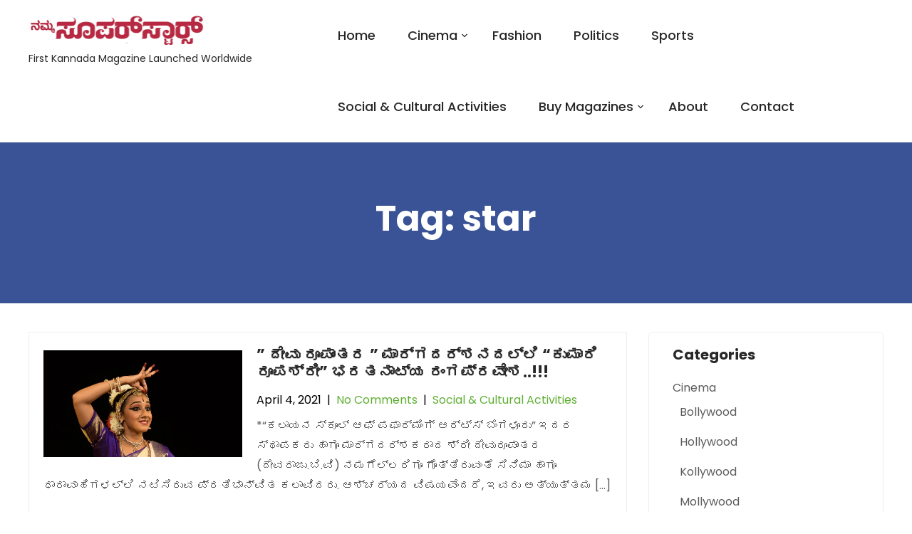

--- FILE ---
content_type: text/html; charset=UTF-8
request_url: https://nammasuperstars.com/tag/star/
body_size: 22052
content:
<!DOCTYPE html>
<html lang="en-US">
<head>
<meta charset="UTF-8">
<meta name="viewport" content="width=device-width, initial-scale=1">
<link rel="profile" href="http://gmpg.org/xfn/11">
<meta name='robots' content='index, follow, max-image-preview:large, max-snippet:-1, max-video-preview:-1' />
<script>window._wca = window._wca || [];</script>

	<!-- This site is optimized with the Yoast SEO plugin v26.6 - https://yoast.com/wordpress/plugins/seo/ -->
	<title>star Archives - Namma Superstars</title>
	<link rel="canonical" href="https://nammasuperstars.com/tag/star/" />
	<meta property="og:locale" content="en_US" />
	<meta property="og:type" content="article" />
	<meta property="og:title" content="star Archives - Namma Superstars" />
	<meta property="og:url" content="https://nammasuperstars.com/tag/star/" />
	<meta property="og:site_name" content="Namma Superstars" />
	<meta property="og:image" content="https://nammasuperstars.com/wp-content/uploads/2020/11/nss-logo-Untitled-1.png" />
	<meta property="og:image:width" content="1281" />
	<meta property="og:image:height" content="469" />
	<meta property="og:image:type" content="image/png" />
	<meta name="twitter:card" content="summary_large_image" />
	<meta name="twitter:site" content="@nammasuperstars" />
	<script type="application/ld+json" class="yoast-schema-graph">{"@context":"https://schema.org","@graph":[{"@type":"CollectionPage","@id":"https://nammasuperstars.com/tag/star/","url":"https://nammasuperstars.com/tag/star/","name":"star Archives - Namma Superstars","isPartOf":{"@id":"https://nammasuperstars.com/#website"},"primaryImageOfPage":{"@id":"https://nammasuperstars.com/tag/star/#primaryimage"},"image":{"@id":"https://nammasuperstars.com/tag/star/#primaryimage"},"thumbnailUrl":"https://nammasuperstars.com/wp-content/uploads/2021/04/WhatsApp-Image-2021-04-04-at-2.39.22-PM-6.jpeg","breadcrumb":{"@id":"https://nammasuperstars.com/tag/star/#breadcrumb"},"inLanguage":"en-US"},{"@type":"ImageObject","inLanguage":"en-US","@id":"https://nammasuperstars.com/tag/star/#primaryimage","url":"https://nammasuperstars.com/wp-content/uploads/2021/04/WhatsApp-Image-2021-04-04-at-2.39.22-PM-6.jpeg","contentUrl":"https://nammasuperstars.com/wp-content/uploads/2021/04/WhatsApp-Image-2021-04-04-at-2.39.22-PM-6.jpeg","width":981,"height":1280},{"@type":"BreadcrumbList","@id":"https://nammasuperstars.com/tag/star/#breadcrumb","itemListElement":[{"@type":"ListItem","position":1,"name":"Home","item":"https://nammasuperstars.com/"},{"@type":"ListItem","position":2,"name":"star"}]},{"@type":"WebSite","@id":"https://nammasuperstars.com/#website","url":"https://nammasuperstars.com/","name":"Namma Superstars","description":"First Kannada Magazine Launched Worldwide","publisher":{"@id":"https://nammasuperstars.com/#organization"},"potentialAction":[{"@type":"SearchAction","target":{"@type":"EntryPoint","urlTemplate":"https://nammasuperstars.com/?s={search_term_string}"},"query-input":{"@type":"PropertyValueSpecification","valueRequired":true,"valueName":"search_term_string"}}],"inLanguage":"en-US"},{"@type":"Organization","@id":"https://nammasuperstars.com/#organization","name":"Namma Superstars","url":"https://nammasuperstars.com/","logo":{"@type":"ImageObject","inLanguage":"en-US","@id":"https://nammasuperstars.com/#/schema/logo/image/","url":"https://nammasuperstars.com/wp-content/uploads/2020/10/nss-logo-new-e1604160475706.png","contentUrl":"https://nammasuperstars.com/wp-content/uploads/2020/10/nss-logo-new-e1604160475706.png","width":5799,"height":1231,"caption":"Namma Superstars"},"image":{"@id":"https://nammasuperstars.com/#/schema/logo/image/"},"sameAs":["https://www.facebook.com/nammasuperstars/","https://x.com/nammasuperstars","https://www.instagram.com/namma_superstars/","https://www.youtube.com/channel/UC9adaSLC3_AdcI3ZZ9UpEnQ"]}]}</script>
	<!-- / Yoast SEO plugin. -->


<link rel='dns-prefetch' href='//translate.google.com' />
<link rel='dns-prefetch' href='//stats.wp.com' />
<link rel='dns-prefetch' href='//fonts.googleapis.com' />
<link rel='dns-prefetch' href='//jetpack.wordpress.com' />
<link rel='dns-prefetch' href='//s0.wp.com' />
<link rel='dns-prefetch' href='//public-api.wordpress.com' />
<link rel='dns-prefetch' href='//0.gravatar.com' />
<link rel='dns-prefetch' href='//1.gravatar.com' />
<link rel='dns-prefetch' href='//2.gravatar.com' />
<link rel='dns-prefetch' href='//www.googletagmanager.com' />
<link rel='dns-prefetch' href='//pagead2.googlesyndication.com' />
<link rel="alternate" type="application/rss+xml" title="Namma Superstars &raquo; Feed" href="https://nammasuperstars.com/feed/" />
<link rel="alternate" type="application/rss+xml" title="Namma Superstars &raquo; Comments Feed" href="https://nammasuperstars.com/comments/feed/" />
<link rel="alternate" type="application/rss+xml" title="Namma Superstars &raquo; star Tag Feed" href="https://nammasuperstars.com/tag/star/feed/" />
<style id='wp-img-auto-sizes-contain-inline-css' type='text/css'>
img:is([sizes=auto i],[sizes^="auto," i]){contain-intrinsic-size:3000px 1500px}
/*# sourceURL=wp-img-auto-sizes-contain-inline-css */
</style>
<link rel='stylesheet' id='dashicons-css' href='https://nammasuperstars.com/wp-includes/css/dashicons.min.css?ver=9c58e5ac9a85ee674b69e4d478d2790a' type='text/css' media='all' />
<link rel='stylesheet' id='post-views-counter-frontend-css' href='https://nammasuperstars.com/wp-content/plugins/post-views-counter/css/frontend.css?ver=1.7.0' type='text/css' media='all' />
<link rel='stylesheet' id='skt-eauto-fonts-css' href='https://nammasuperstars.com/wp-content/fonts/24547a7af3008eb585fc3f8323d634e9.css?ver=20201110' type='text/css' media='all' />
<link rel='stylesheet' id='hfe-widgets-style-css' href='https://nammasuperstars.com/wp-content/plugins/header-footer-elementor/inc/widgets-css/frontend.css?ver=2.7.1' type='text/css' media='all' />
<link rel='stylesheet' id='hfe-woo-product-grid-css' href='https://nammasuperstars.com/wp-content/plugins/header-footer-elementor/inc/widgets-css/woo-products.css?ver=2.7.1' type='text/css' media='all' />
<style id='wp-emoji-styles-inline-css' type='text/css'>

	img.wp-smiley, img.emoji {
		display: inline !important;
		border: none !important;
		box-shadow: none !important;
		height: 1em !important;
		width: 1em !important;
		margin: 0 0.07em !important;
		vertical-align: -0.1em !important;
		background: none !important;
		padding: 0 !important;
	}
/*# sourceURL=wp-emoji-styles-inline-css */
</style>
<link rel='stylesheet' id='wp-block-library-css' href='https://nammasuperstars.com/wp-includes/css/dist/block-library/style.min.css?ver=9c58e5ac9a85ee674b69e4d478d2790a' type='text/css' media='all' />
<style id='classic-theme-styles-inline-css' type='text/css'>
/*! This file is auto-generated */
.wp-block-button__link{color:#fff;background-color:#32373c;border-radius:9999px;box-shadow:none;text-decoration:none;padding:calc(.667em + 2px) calc(1.333em + 2px);font-size:1.125em}.wp-block-file__button{background:#32373c;color:#fff;text-decoration:none}
/*# sourceURL=/wp-includes/css/classic-themes.min.css */
</style>
<link rel='stylesheet' id='mediaelement-css' href='https://nammasuperstars.com/wp-includes/js/mediaelement/mediaelementplayer-legacy.min.css?ver=4.2.17' type='text/css' media='all' />
<link rel='stylesheet' id='wp-mediaelement-css' href='https://nammasuperstars.com/wp-includes/js/mediaelement/wp-mediaelement.min.css?ver=9c58e5ac9a85ee674b69e4d478d2790a' type='text/css' media='all' />
<style id='jetpack-sharing-buttons-style-inline-css' type='text/css'>
.jetpack-sharing-buttons__services-list{display:flex;flex-direction:row;flex-wrap:wrap;gap:0;list-style-type:none;margin:5px;padding:0}.jetpack-sharing-buttons__services-list.has-small-icon-size{font-size:12px}.jetpack-sharing-buttons__services-list.has-normal-icon-size{font-size:16px}.jetpack-sharing-buttons__services-list.has-large-icon-size{font-size:24px}.jetpack-sharing-buttons__services-list.has-huge-icon-size{font-size:36px}@media print{.jetpack-sharing-buttons__services-list{display:none!important}}.editor-styles-wrapper .wp-block-jetpack-sharing-buttons{gap:0;padding-inline-start:0}ul.jetpack-sharing-buttons__services-list.has-background{padding:1.25em 2.375em}
/*# sourceURL=https://nammasuperstars.com/wp-content/plugins/jetpack/_inc/blocks/sharing-buttons/view.css */
</style>
<style id='global-styles-inline-css' type='text/css'>
:root{--wp--preset--aspect-ratio--square: 1;--wp--preset--aspect-ratio--4-3: 4/3;--wp--preset--aspect-ratio--3-4: 3/4;--wp--preset--aspect-ratio--3-2: 3/2;--wp--preset--aspect-ratio--2-3: 2/3;--wp--preset--aspect-ratio--16-9: 16/9;--wp--preset--aspect-ratio--9-16: 9/16;--wp--preset--color--black: #000000;--wp--preset--color--cyan-bluish-gray: #abb8c3;--wp--preset--color--white: #ffffff;--wp--preset--color--pale-pink: #f78da7;--wp--preset--color--vivid-red: #cf2e2e;--wp--preset--color--luminous-vivid-orange: #ff6900;--wp--preset--color--luminous-vivid-amber: #fcb900;--wp--preset--color--light-green-cyan: #7bdcb5;--wp--preset--color--vivid-green-cyan: #00d084;--wp--preset--color--pale-cyan-blue: #8ed1fc;--wp--preset--color--vivid-cyan-blue: #0693e3;--wp--preset--color--vivid-purple: #9b51e0;--wp--preset--gradient--vivid-cyan-blue-to-vivid-purple: linear-gradient(135deg,rgb(6,147,227) 0%,rgb(155,81,224) 100%);--wp--preset--gradient--light-green-cyan-to-vivid-green-cyan: linear-gradient(135deg,rgb(122,220,180) 0%,rgb(0,208,130) 100%);--wp--preset--gradient--luminous-vivid-amber-to-luminous-vivid-orange: linear-gradient(135deg,rgb(252,185,0) 0%,rgb(255,105,0) 100%);--wp--preset--gradient--luminous-vivid-orange-to-vivid-red: linear-gradient(135deg,rgb(255,105,0) 0%,rgb(207,46,46) 100%);--wp--preset--gradient--very-light-gray-to-cyan-bluish-gray: linear-gradient(135deg,rgb(238,238,238) 0%,rgb(169,184,195) 100%);--wp--preset--gradient--cool-to-warm-spectrum: linear-gradient(135deg,rgb(74,234,220) 0%,rgb(151,120,209) 20%,rgb(207,42,186) 40%,rgb(238,44,130) 60%,rgb(251,105,98) 80%,rgb(254,248,76) 100%);--wp--preset--gradient--blush-light-purple: linear-gradient(135deg,rgb(255,206,236) 0%,rgb(152,150,240) 100%);--wp--preset--gradient--blush-bordeaux: linear-gradient(135deg,rgb(254,205,165) 0%,rgb(254,45,45) 50%,rgb(107,0,62) 100%);--wp--preset--gradient--luminous-dusk: linear-gradient(135deg,rgb(255,203,112) 0%,rgb(199,81,192) 50%,rgb(65,88,208) 100%);--wp--preset--gradient--pale-ocean: linear-gradient(135deg,rgb(255,245,203) 0%,rgb(182,227,212) 50%,rgb(51,167,181) 100%);--wp--preset--gradient--electric-grass: linear-gradient(135deg,rgb(202,248,128) 0%,rgb(113,206,126) 100%);--wp--preset--gradient--midnight: linear-gradient(135deg,rgb(2,3,129) 0%,rgb(40,116,252) 100%);--wp--preset--font-size--small: 13px;--wp--preset--font-size--medium: 20px;--wp--preset--font-size--large: 36px;--wp--preset--font-size--x-large: 42px;--wp--preset--spacing--20: 0.44rem;--wp--preset--spacing--30: 0.67rem;--wp--preset--spacing--40: 1rem;--wp--preset--spacing--50: 1.5rem;--wp--preset--spacing--60: 2.25rem;--wp--preset--spacing--70: 3.38rem;--wp--preset--spacing--80: 5.06rem;--wp--preset--shadow--natural: 6px 6px 9px rgba(0, 0, 0, 0.2);--wp--preset--shadow--deep: 12px 12px 50px rgba(0, 0, 0, 0.4);--wp--preset--shadow--sharp: 6px 6px 0px rgba(0, 0, 0, 0.2);--wp--preset--shadow--outlined: 6px 6px 0px -3px rgb(255, 255, 255), 6px 6px rgb(0, 0, 0);--wp--preset--shadow--crisp: 6px 6px 0px rgb(0, 0, 0);}:where(.is-layout-flex){gap: 0.5em;}:where(.is-layout-grid){gap: 0.5em;}body .is-layout-flex{display: flex;}.is-layout-flex{flex-wrap: wrap;align-items: center;}.is-layout-flex > :is(*, div){margin: 0;}body .is-layout-grid{display: grid;}.is-layout-grid > :is(*, div){margin: 0;}:where(.wp-block-columns.is-layout-flex){gap: 2em;}:where(.wp-block-columns.is-layout-grid){gap: 2em;}:where(.wp-block-post-template.is-layout-flex){gap: 1.25em;}:where(.wp-block-post-template.is-layout-grid){gap: 1.25em;}.has-black-color{color: var(--wp--preset--color--black) !important;}.has-cyan-bluish-gray-color{color: var(--wp--preset--color--cyan-bluish-gray) !important;}.has-white-color{color: var(--wp--preset--color--white) !important;}.has-pale-pink-color{color: var(--wp--preset--color--pale-pink) !important;}.has-vivid-red-color{color: var(--wp--preset--color--vivid-red) !important;}.has-luminous-vivid-orange-color{color: var(--wp--preset--color--luminous-vivid-orange) !important;}.has-luminous-vivid-amber-color{color: var(--wp--preset--color--luminous-vivid-amber) !important;}.has-light-green-cyan-color{color: var(--wp--preset--color--light-green-cyan) !important;}.has-vivid-green-cyan-color{color: var(--wp--preset--color--vivid-green-cyan) !important;}.has-pale-cyan-blue-color{color: var(--wp--preset--color--pale-cyan-blue) !important;}.has-vivid-cyan-blue-color{color: var(--wp--preset--color--vivid-cyan-blue) !important;}.has-vivid-purple-color{color: var(--wp--preset--color--vivid-purple) !important;}.has-black-background-color{background-color: var(--wp--preset--color--black) !important;}.has-cyan-bluish-gray-background-color{background-color: var(--wp--preset--color--cyan-bluish-gray) !important;}.has-white-background-color{background-color: var(--wp--preset--color--white) !important;}.has-pale-pink-background-color{background-color: var(--wp--preset--color--pale-pink) !important;}.has-vivid-red-background-color{background-color: var(--wp--preset--color--vivid-red) !important;}.has-luminous-vivid-orange-background-color{background-color: var(--wp--preset--color--luminous-vivid-orange) !important;}.has-luminous-vivid-amber-background-color{background-color: var(--wp--preset--color--luminous-vivid-amber) !important;}.has-light-green-cyan-background-color{background-color: var(--wp--preset--color--light-green-cyan) !important;}.has-vivid-green-cyan-background-color{background-color: var(--wp--preset--color--vivid-green-cyan) !important;}.has-pale-cyan-blue-background-color{background-color: var(--wp--preset--color--pale-cyan-blue) !important;}.has-vivid-cyan-blue-background-color{background-color: var(--wp--preset--color--vivid-cyan-blue) !important;}.has-vivid-purple-background-color{background-color: var(--wp--preset--color--vivid-purple) !important;}.has-black-border-color{border-color: var(--wp--preset--color--black) !important;}.has-cyan-bluish-gray-border-color{border-color: var(--wp--preset--color--cyan-bluish-gray) !important;}.has-white-border-color{border-color: var(--wp--preset--color--white) !important;}.has-pale-pink-border-color{border-color: var(--wp--preset--color--pale-pink) !important;}.has-vivid-red-border-color{border-color: var(--wp--preset--color--vivid-red) !important;}.has-luminous-vivid-orange-border-color{border-color: var(--wp--preset--color--luminous-vivid-orange) !important;}.has-luminous-vivid-amber-border-color{border-color: var(--wp--preset--color--luminous-vivid-amber) !important;}.has-light-green-cyan-border-color{border-color: var(--wp--preset--color--light-green-cyan) !important;}.has-vivid-green-cyan-border-color{border-color: var(--wp--preset--color--vivid-green-cyan) !important;}.has-pale-cyan-blue-border-color{border-color: var(--wp--preset--color--pale-cyan-blue) !important;}.has-vivid-cyan-blue-border-color{border-color: var(--wp--preset--color--vivid-cyan-blue) !important;}.has-vivid-purple-border-color{border-color: var(--wp--preset--color--vivid-purple) !important;}.has-vivid-cyan-blue-to-vivid-purple-gradient-background{background: var(--wp--preset--gradient--vivid-cyan-blue-to-vivid-purple) !important;}.has-light-green-cyan-to-vivid-green-cyan-gradient-background{background: var(--wp--preset--gradient--light-green-cyan-to-vivid-green-cyan) !important;}.has-luminous-vivid-amber-to-luminous-vivid-orange-gradient-background{background: var(--wp--preset--gradient--luminous-vivid-amber-to-luminous-vivid-orange) !important;}.has-luminous-vivid-orange-to-vivid-red-gradient-background{background: var(--wp--preset--gradient--luminous-vivid-orange-to-vivid-red) !important;}.has-very-light-gray-to-cyan-bluish-gray-gradient-background{background: var(--wp--preset--gradient--very-light-gray-to-cyan-bluish-gray) !important;}.has-cool-to-warm-spectrum-gradient-background{background: var(--wp--preset--gradient--cool-to-warm-spectrum) !important;}.has-blush-light-purple-gradient-background{background: var(--wp--preset--gradient--blush-light-purple) !important;}.has-blush-bordeaux-gradient-background{background: var(--wp--preset--gradient--blush-bordeaux) !important;}.has-luminous-dusk-gradient-background{background: var(--wp--preset--gradient--luminous-dusk) !important;}.has-pale-ocean-gradient-background{background: var(--wp--preset--gradient--pale-ocean) !important;}.has-electric-grass-gradient-background{background: var(--wp--preset--gradient--electric-grass) !important;}.has-midnight-gradient-background{background: var(--wp--preset--gradient--midnight) !important;}.has-small-font-size{font-size: var(--wp--preset--font-size--small) !important;}.has-medium-font-size{font-size: var(--wp--preset--font-size--medium) !important;}.has-large-font-size{font-size: var(--wp--preset--font-size--large) !important;}.has-x-large-font-size{font-size: var(--wp--preset--font-size--x-large) !important;}
:where(.wp-block-post-template.is-layout-flex){gap: 1.25em;}:where(.wp-block-post-template.is-layout-grid){gap: 1.25em;}
:where(.wp-block-term-template.is-layout-flex){gap: 1.25em;}:where(.wp-block-term-template.is-layout-grid){gap: 1.25em;}
:where(.wp-block-columns.is-layout-flex){gap: 2em;}:where(.wp-block-columns.is-layout-grid){gap: 2em;}
:root :where(.wp-block-pullquote){font-size: 1.5em;line-height: 1.6;}
/*# sourceURL=global-styles-inline-css */
</style>
<link rel='stylesheet' id='google-language-translator-css' href='https://nammasuperstars.com/wp-content/plugins/google-language-translator/css/style.css?ver=6.0.20' type='text/css' media='' />
<link rel='stylesheet' id='woocommerce-layout-css' href='https://nammasuperstars.com/wp-content/plugins/woocommerce/assets/css/woocommerce-layout.css?ver=10.4.3' type='text/css' media='all' />
<style id='woocommerce-layout-inline-css' type='text/css'>

	.infinite-scroll .woocommerce-pagination {
		display: none;
	}
/*# sourceURL=woocommerce-layout-inline-css */
</style>
<link rel='stylesheet' id='woocommerce-smallscreen-css' href='https://nammasuperstars.com/wp-content/plugins/woocommerce/assets/css/woocommerce-smallscreen.css?ver=10.4.3' type='text/css' media='only screen and (max-width: 768px)' />
<link rel='stylesheet' id='woocommerce-general-css' href='https://nammasuperstars.com/wp-content/plugins/woocommerce/assets/css/woocommerce.css?ver=10.4.3' type='text/css' media='all' />
<style id='woocommerce-inline-inline-css' type='text/css'>
.woocommerce form .form-row .required { visibility: visible; }
/*# sourceURL=woocommerce-inline-inline-css */
</style>
<link rel='stylesheet' id='hfe-style-css' href='https://nammasuperstars.com/wp-content/plugins/header-footer-elementor/assets/css/header-footer-elementor.css?ver=2.7.1' type='text/css' media='all' />
<link rel='stylesheet' id='elementor-icons-css' href='https://nammasuperstars.com/wp-content/plugins/elementor/assets/lib/eicons/css/elementor-icons.min.css?ver=5.45.0' type='text/css' media='all' />
<link rel='stylesheet' id='elementor-frontend-css' href='https://nammasuperstars.com/wp-content/plugins/elementor/assets/css/frontend.min.css?ver=3.34.0' type='text/css' media='all' />
<link rel='stylesheet' id='elementor-post-11-css' href='https://nammasuperstars.com/wp-content/uploads/elementor/css/post-11.css?ver=1767651694' type='text/css' media='all' />
<link rel='stylesheet' id='font-awesome-5-all-css' href='https://nammasuperstars.com/wp-content/plugins/elementor/assets/lib/font-awesome/css/all.min.css?ver=3.34.0' type='text/css' media='all' />
<link rel='stylesheet' id='font-awesome-4-shim-css' href='https://nammasuperstars.com/wp-content/plugins/elementor/assets/lib/font-awesome/css/v4-shims.min.css?ver=3.34.0' type='text/css' media='all' />
<link rel='stylesheet' id='elementor-post-1658-css' href='https://nammasuperstars.com/wp-content/uploads/elementor/css/post-1658.css?ver=1767651694' type='text/css' media='all' />
<link rel='stylesheet' id='parent-style-css' href='https://nammasuperstars.com/wp-content/themes/skt-ecology/style.css?ver=9c58e5ac9a85ee674b69e4d478d2790a' type='text/css' media='all' />
<link rel='stylesheet' id='skt-eauto-custom-style-css' href='https://nammasuperstars.com/wp-content/themes/skt-eauto/css/skt-eauto-custom-style.css?ver=9c58e5ac9a85ee674b69e4d478d2790a' type='text/css' media='all' />
<style id='skt-eauto-custom-style-inline-css' type='text/css'>

					#sidebar ul li a:hover,
					.blog_lists h4 a:hover,
					.recent-post h6 a:hover,
					.recent-post a:hover,
					.design-by a,
					.postmeta a:hover,
					.tagcloud a,
					.header-phone-number,
					#sidebar li a:hover,
					.main-navigation ul li ul li a,					
					.footer-row .cols-3 ul li a:hover,
					.footer-row .cols-3 ul li.current_page_item a,
					.footer-row .cols-3 ul li.current-menu-item a
					{ 
						 color: #000000 !important;
					}
					
					#sidebar h2::after, #sidebar h3::after, #sidebar h4::after, #sidebar h5::after, #sidebar h6::after, #sidebar h6 #sidebar label::after, #sidebar .wp-block-search__label::after{background: #000000 !important;}

					#commentform input#submit:hover,
					.wpcf7 input[type='submit'],
					input.search-submit,
					.recent-post .morebtn:hover, 
					.read-more-btn,
					.woocommerce-product-search button[type='submit'],
					.view-all-btn a:hover,
					.social-icons a:hover
					{ 
					   background-color: #000000 !important;
					}

					.titleborder span:after, .sticky{border-bottom-color: #000000 !important;}
					.header{background-color: !important;}
					.copyright-txt{color:  !important;}	
					.main-navigation ul ul li a:hover, .main-navigation ul ul li a:focus {background-color: #000000 !important;}			
				
/*# sourceURL=skt-eauto-custom-style-inline-css */
</style>
<link rel='stylesheet' id='skt-ecology-basic-style-css' href='https://nammasuperstars.com/wp-content/themes/skt-eauto/style.css?ver=9c58e5ac9a85ee674b69e4d478d2790a' type='text/css' media='all' />
<link rel='stylesheet' id='skt-ecology-main-style-css' href='https://nammasuperstars.com/wp-content/themes/skt-ecology/css/responsive.css?ver=9c58e5ac9a85ee674b69e4d478d2790a' type='text/css' media='all' />
<link rel='stylesheet' id='skt-ecology-font-css' href='//fonts.googleapis.com/css?family=Poppins%3A100%2C100i%2C200%2C200i%2C300%2C300i%2C400%2C400i%2C500%2C500i%2C600%2C600i%2C700%2C700i%2C800%2C800i%2C900%2C900i&#038;ver=9c58e5ac9a85ee674b69e4d478d2790a' type='text/css' media='all' />
<link rel='stylesheet' id='skt-ecology-editor-style-css' href='https://nammasuperstars.com/wp-content/themes/skt-ecology/editor-style.css?ver=9c58e5ac9a85ee674b69e4d478d2790a' type='text/css' media='all' />
<link rel='stylesheet' id='skt-ecology-base-style-css' href='https://nammasuperstars.com/wp-content/themes/skt-ecology/css/style_base.css?ver=9c58e5ac9a85ee674b69e4d478d2790a' type='text/css' media='all' />
<link rel='stylesheet' id='heateor_sss_frontend_css-css' href='https://nammasuperstars.com/wp-content/plugins/sassy-social-share/public/css/sassy-social-share-public.css?ver=3.3.79' type='text/css' media='all' />
<style id='heateor_sss_frontend_css-inline-css' type='text/css'>
.heateor_sss_button_instagram span.heateor_sss_svg,a.heateor_sss_instagram span.heateor_sss_svg{background:radial-gradient(circle at 30% 107%,#fdf497 0,#fdf497 5%,#fd5949 45%,#d6249f 60%,#285aeb 90%)}.heateor_sss_horizontal_sharing .heateor_sss_svg,.heateor_sss_standard_follow_icons_container .heateor_sss_svg{color:#fff;border-width:0px;border-style:solid;border-color:transparent}.heateor_sss_horizontal_sharing .heateorSssTCBackground{color:#666}.heateor_sss_horizontal_sharing span.heateor_sss_svg:hover,.heateor_sss_standard_follow_icons_container span.heateor_sss_svg:hover{border-color:transparent;}.heateor_sss_vertical_sharing span.heateor_sss_svg,.heateor_sss_floating_follow_icons_container span.heateor_sss_svg{color:#fff;border-width:0px;border-style:solid;border-color:transparent;}.heateor_sss_vertical_sharing .heateorSssTCBackground{color:#666;}.heateor_sss_vertical_sharing span.heateor_sss_svg:hover,.heateor_sss_floating_follow_icons_container span.heateor_sss_svg:hover{border-color:transparent;}@media screen and (max-width:783px) {.heateor_sss_vertical_sharing{display:none!important}}
/*# sourceURL=heateor_sss_frontend_css-inline-css */
</style>
<link rel='stylesheet' id='hfe-elementor-icons-css' href='https://nammasuperstars.com/wp-content/plugins/elementor/assets/lib/eicons/css/elementor-icons.min.css?ver=5.34.0' type='text/css' media='all' />
<link rel='stylesheet' id='hfe-icons-list-css' href='https://nammasuperstars.com/wp-content/plugins/elementor/assets/css/widget-icon-list.min.css?ver=3.24.3' type='text/css' media='all' />
<link rel='stylesheet' id='hfe-social-icons-css' href='https://nammasuperstars.com/wp-content/plugins/elementor/assets/css/widget-social-icons.min.css?ver=3.24.0' type='text/css' media='all' />
<link rel='stylesheet' id='hfe-social-share-icons-brands-css' href='https://nammasuperstars.com/wp-content/plugins/elementor/assets/lib/font-awesome/css/brands.css?ver=5.15.3' type='text/css' media='all' />
<link rel='stylesheet' id='hfe-social-share-icons-fontawesome-css' href='https://nammasuperstars.com/wp-content/plugins/elementor/assets/lib/font-awesome/css/fontawesome.css?ver=5.15.3' type='text/css' media='all' />
<link rel='stylesheet' id='hfe-nav-menu-icons-css' href='https://nammasuperstars.com/wp-content/plugins/elementor/assets/lib/font-awesome/css/solid.css?ver=5.15.3' type='text/css' media='all' />
<link rel='stylesheet' id='skt-eauto-child-style-css' href='https://nammasuperstars.com/wp-content/themes/skt-eauto/css/responsive.css?ver=9c58e5ac9a85ee674b69e4d478d2790a' type='text/css' media='all' />
<link rel='stylesheet' id='elementor-gf-local-roboto-css' href='https://nammasuperstars.com/wp-content/uploads/elementor/google-fonts/css/roboto.css?ver=1742251377' type='text/css' media='all' />
<link rel='stylesheet' id='elementor-gf-local-robotoslab-css' href='https://nammasuperstars.com/wp-content/uploads/elementor/google-fonts/css/robotoslab.css?ver=1742251393' type='text/css' media='all' />
<link rel='stylesheet' id='elementor-icons-shared-0-css' href='https://nammasuperstars.com/wp-content/plugins/elementor/assets/lib/font-awesome/css/fontawesome.min.css?ver=5.15.3' type='text/css' media='all' />
<link rel='stylesheet' id='elementor-icons-fa-brands-css' href='https://nammasuperstars.com/wp-content/plugins/elementor/assets/lib/font-awesome/css/brands.min.css?ver=5.15.3' type='text/css' media='all' />
<script type="text/javascript" src="https://nammasuperstars.com/wp-includes/js/jquery/jquery.min.js?ver=3.7.1" id="jquery-core-js"></script>
<script type="text/javascript" src="https://nammasuperstars.com/wp-includes/js/jquery/jquery-migrate.min.js?ver=3.4.1" id="jquery-migrate-js"></script>
<script type="text/javascript" id="jquery-js-after">
/* <![CDATA[ */
!function($){"use strict";$(document).ready(function(){$(this).scrollTop()>100&&$(".hfe-scroll-to-top-wrap").removeClass("hfe-scroll-to-top-hide"),$(window).scroll(function(){$(this).scrollTop()<100?$(".hfe-scroll-to-top-wrap").fadeOut(300):$(".hfe-scroll-to-top-wrap").fadeIn(300)}),$(".hfe-scroll-to-top-wrap").on("click",function(){$("html, body").animate({scrollTop:0},300);return!1})})}(jQuery);
!function($){'use strict';$(document).ready(function(){var bar=$('.hfe-reading-progress-bar');if(!bar.length)return;$(window).on('scroll',function(){var s=$(window).scrollTop(),d=$(document).height()-$(window).height(),p=d? s/d*100:0;bar.css('width',p+'%')});});}(jQuery);
//# sourceURL=jquery-js-after
/* ]]> */
</script>
<script type="text/javascript" src="https://nammasuperstars.com/wp-content/plugins/woocommerce/assets/js/jquery-blockui/jquery.blockUI.min.js?ver=2.7.0-wc.10.4.3" id="wc-jquery-blockui-js" defer="defer" data-wp-strategy="defer"></script>
<script type="text/javascript" id="wc-add-to-cart-js-extra">
/* <![CDATA[ */
var wc_add_to_cart_params = {"ajax_url":"/wp-admin/admin-ajax.php","wc_ajax_url":"/?wc-ajax=%%endpoint%%","i18n_view_cart":"View cart","cart_url":"https://nammasuperstars.com/cart/","is_cart":"","cart_redirect_after_add":"yes"};
//# sourceURL=wc-add-to-cart-js-extra
/* ]]> */
</script>
<script type="text/javascript" src="https://nammasuperstars.com/wp-content/plugins/woocommerce/assets/js/frontend/add-to-cart.min.js?ver=10.4.3" id="wc-add-to-cart-js" defer="defer" data-wp-strategy="defer"></script>
<script type="text/javascript" src="https://nammasuperstars.com/wp-content/plugins/woocommerce/assets/js/js-cookie/js.cookie.min.js?ver=2.1.4-wc.10.4.3" id="wc-js-cookie-js" defer="defer" data-wp-strategy="defer"></script>
<script type="text/javascript" id="woocommerce-js-extra">
/* <![CDATA[ */
var woocommerce_params = {"ajax_url":"/wp-admin/admin-ajax.php","wc_ajax_url":"/?wc-ajax=%%endpoint%%","i18n_password_show":"Show password","i18n_password_hide":"Hide password"};
//# sourceURL=woocommerce-js-extra
/* ]]> */
</script>
<script type="text/javascript" src="https://nammasuperstars.com/wp-content/plugins/woocommerce/assets/js/frontend/woocommerce.min.js?ver=10.4.3" id="woocommerce-js" defer="defer" data-wp-strategy="defer"></script>
<script type="text/javascript" src="https://nammasuperstars.com/wp-content/plugins/elementor/assets/lib/font-awesome/js/v4-shims.min.js?ver=3.34.0" id="font-awesome-4-shim-js"></script>
<script type="text/javascript" src="https://stats.wp.com/s-202604.js" id="woocommerce-analytics-js" defer="defer" data-wp-strategy="defer"></script>
<link rel="https://api.w.org/" href="https://nammasuperstars.com/wp-json/" /><link rel="alternate" title="JSON" type="application/json" href="https://nammasuperstars.com/wp-json/wp/v2/tags/564" /><link rel="EditURI" type="application/rsd+xml" title="RSD" href="https://nammasuperstars.com/xmlrpc.php?rsd" />

<style>#google_language_translator a{display:none!important;}div.skiptranslate.goog-te-gadget{display:inline!important;}.goog-te-gadget{color:transparent!important;}.goog-te-gadget{font-size:0px!important;}.goog-branding{display:none;}.goog-tooltip{display: none!important;}.goog-tooltip:hover{display: none!important;}.goog-text-highlight{background-color:transparent!important;border:none!important;box-shadow:none!important;}#google_language_translator select.goog-te-combo{color:#32373c;}div.skiptranslate{display:none!important;}body{top:0px!important;}#goog-gt-{display:none!important;}font font{background-color:transparent!important;box-shadow:none!important;position:initial!important;}#glt-translate-trigger{left:20px;right:auto;}#glt-translate-trigger > span{color:#ffffff;}#glt-translate-trigger{background:#dd3333;}</style><meta name="generator" content="Site Kit by Google 1.168.0" />	<style>img#wpstats{display:none}</style>
			<noscript><style>.woocommerce-product-gallery{ opacity: 1 !important; }</style></noscript>
	<meta name="google-site-verification" content="gVLZizLNp4MOLKGBXhfVe7lYulCR9BCcg3N3fAQZggs">
<!-- Google AdSense meta tags added by Site Kit -->
<meta name="google-adsense-platform-account" content="ca-host-pub-2644536267352236">
<meta name="google-adsense-platform-domain" content="sitekit.withgoogle.com">
<!-- End Google AdSense meta tags added by Site Kit -->
<meta name="generator" content="Elementor 3.34.0; settings: css_print_method-external, google_font-enabled, font_display-auto">
			<style>
				.e-con.e-parent:nth-of-type(n+4):not(.e-lazyloaded):not(.e-no-lazyload),
				.e-con.e-parent:nth-of-type(n+4):not(.e-lazyloaded):not(.e-no-lazyload) * {
					background-image: none !important;
				}
				@media screen and (max-height: 1024px) {
					.e-con.e-parent:nth-of-type(n+3):not(.e-lazyloaded):not(.e-no-lazyload),
					.e-con.e-parent:nth-of-type(n+3):not(.e-lazyloaded):not(.e-no-lazyload) * {
						background-image: none !important;
					}
				}
				@media screen and (max-height: 640px) {
					.e-con.e-parent:nth-of-type(n+2):not(.e-lazyloaded):not(.e-no-lazyload),
					.e-con.e-parent:nth-of-type(n+2):not(.e-lazyloaded):not(.e-no-lazyload) * {
						background-image: none !important;
					}
				}
			</style>
			    
	<style type="text/css">
		
	</style>
	
<!-- Google AdSense snippet added by Site Kit -->
<script type="text/javascript" async="async" src="https://pagead2.googlesyndication.com/pagead/js/adsbygoogle.js?client=ca-pub-5291125751219046&amp;host=ca-host-pub-2644536267352236" crossorigin="anonymous"></script>

<!-- End Google AdSense snippet added by Site Kit -->
<link rel="icon" href="https://nammasuperstars.com/wp-content/uploads/2020/11/cropped-NSS-May-2017_COVERPAGE-scaled-1-32x32.jpg" sizes="32x32" />
<link rel="icon" href="https://nammasuperstars.com/wp-content/uploads/2020/11/cropped-NSS-May-2017_COVERPAGE-scaled-1-192x192.jpg" sizes="192x192" />
<link rel="apple-touch-icon" href="https://nammasuperstars.com/wp-content/uploads/2020/11/cropped-NSS-May-2017_COVERPAGE-scaled-1-180x180.jpg" />
<meta name="msapplication-TileImage" content="https://nammasuperstars.com/wp-content/uploads/2020/11/cropped-NSS-May-2017_COVERPAGE-scaled-1-270x270.jpg" />
</head>
<body class="archive tag tag-star tag-564 wp-custom-logo wp-theme-skt-ecology wp-child-theme-skt-eauto theme-skt-ecology woocommerce-no-js ehf-footer ehf-template-skt-ecology ehf-stylesheet-skt-eauto metaslider-plugin group-blog woocommerce elementor-default elementor-kit-11">
<a class="skip-link screen-reader-text" href="#content_navigator">
Skip to content</a>
<div id="main-set">
<div class="header-main-area">
<div class="header">	
	<div class="container">
    <div class="logo <br />
<b>Warning</b>:  Undefined variable $hidetopbar in <b>/home/u680350742/domains/nammasuperstars.com/public_html/wp-content/themes/skt-eauto/header.php</b> on line <b>40</b><br />
 logopad">
		<a href="https://nammasuperstars.com/" class="custom-logo-link" rel="home"><img width="501" height="90" src="https://nammasuperstars.com/wp-content/uploads/2025/07/cropped-NAMMA-SUPERSTARS-PNG-LOGO.png" class="custom-logo" alt="Namma Superstars" decoding="async" srcset="https://nammasuperstars.com/wp-content/uploads/2025/07/cropped-NAMMA-SUPERSTARS-PNG-LOGO.png 501w, https://nammasuperstars.com/wp-content/uploads/2025/07/cropped-NAMMA-SUPERSTARS-PNG-LOGO-300x54.png 300w" sizes="(max-width: 501px) 100vw, 501px" /></a>        <div class="clear"></div>
		        <div id="logo-main">
        <a href="https://nammasuperstars.com/">
        <h2 class="site-title">Namma Superstars</h2>
                <p class="site-description">First Kannada Magazine Launched Worldwide</p>                          
                </a>
        </div>
    </div> 
        <div id="navigation" class="navextended"><nav id="site-navigation" class="main-navigation">
				<button type="button" class="menu-toggle">
					<span></span>
					<span></span>
					<span></span>
				</button>
		<ul id="primary" class="primary-menu menu"><li id="menu-item-60" class="menu-item menu-item-type-custom menu-item-object-custom menu-item-home menu-item-60"><a href="https://nammasuperstars.com/">Home</a></li>
<li id="menu-item-62" class="menu-item menu-item-type-taxonomy menu-item-object-category menu-item-has-children menu-item-62"><a href="https://nammasuperstars.com/category/cinema/">Cinema</a>
<ul class="sub-menu">
	<li id="menu-item-67" class="menu-item menu-item-type-taxonomy menu-item-object-category menu-item-67"><a href="https://nammasuperstars.com/category/cinema/sandalwood/">Sandalwood</a></li>
	<li id="menu-item-65" class="menu-item menu-item-type-taxonomy menu-item-object-category menu-item-65"><a href="https://nammasuperstars.com/category/cinema/kollywood/">Kollywood</a></li>
	<li id="menu-item-68" class="menu-item menu-item-type-taxonomy menu-item-object-category menu-item-68"><a href="https://nammasuperstars.com/category/cinema/tollywood/">Tollywood</a></li>
	<li id="menu-item-63" class="menu-item menu-item-type-taxonomy menu-item-object-category menu-item-63"><a href="https://nammasuperstars.com/category/cinema/bollywood/">Bollywood</a></li>
	<li id="menu-item-64" class="menu-item menu-item-type-taxonomy menu-item-object-category menu-item-64"><a href="https://nammasuperstars.com/category/cinema/hollywood/">Hollywood</a></li>
</ul>
</li>
<li id="menu-item-69" class="menu-item menu-item-type-taxonomy menu-item-object-category menu-item-69"><a href="https://nammasuperstars.com/category/fashion/">Fashion</a></li>
<li id="menu-item-70" class="menu-item menu-item-type-taxonomy menu-item-object-category menu-item-70"><a href="https://nammasuperstars.com/category/politics/">Politics</a></li>
<li id="menu-item-72" class="menu-item menu-item-type-taxonomy menu-item-object-category menu-item-72"><a href="https://nammasuperstars.com/category/sports/">Sports</a></li>
<li id="menu-item-71" class="menu-item menu-item-type-taxonomy menu-item-object-category menu-item-71"><a href="https://nammasuperstars.com/category/social-cultural-activities/">Social &amp; Cultural Activities</a></li>
<li id="menu-item-584" class="menu-item menu-item-type-post_type menu-item-object-page menu-item-has-children menu-item-584"><a href="https://nammasuperstars.com/shop/">Buy Magazines</a>
<ul class="sub-menu">
	<li id="menu-item-875" class="menu-item menu-item-type-custom menu-item-object-custom menu-item-875"><a href="https://nammasuperstars.com/my-account/">Login</a></li>
</ul>
</li>
<li id="menu-item-852" class="menu-item menu-item-type-post_type menu-item-object-page menu-item-852"><a href="https://nammasuperstars.com/about/">About</a></li>
<li id="menu-item-59" class="menu-item menu-item-type-post_type menu-item-object-page menu-item-59"><a href="https://nammasuperstars.com/contact/">Contact</a></li>
</ul>			</nav>
            </div>  
                 
        <div class="clear"></div> 
  </div>
  <div class="clear"></div> 
  </div><!--main-set-->
  </div>
      
    <div class="clear"></div>
  <div class="inner-banner-thumb">
      	   
        <div class="banner-container">
  	    <h1>Tag: <span>star</span></h1>	
  </div>
        <div class="clear"></div>
      </div>
    <div class="clear"></div><div class="container">
	<div id="content_navigator">
     <div class="page_content">
        <section class="site-main">
							<div class="blog-post">
                	<div class="blogpost-wrap-wsb">
					<div class="blog_lists">
<article id="post-1574" class="post-1574 post type-post status-publish format-standard has-post-thumbnail hentry category-social-cultural-activities tag-actors tag-actorslife tag-aslam-2 tag-bharat tag-bharatanatyam tag-classical-dance tag-cultural-dance tag-dance-forms-of-india tag-devaraju-b-v tag-devu tag-devu-roopanthara tag-guru tag-namma-superstars tag-nrutyam tag-rangapravesham tag-roopashree tag-roopashree-k tag-star tag-starkannada-channel tag-starloka tag-superstars-page">
        <div class="post-thumb"><a href="https://nammasuperstars.com/guru-devu-roopanthara-roopashree-rangapravesham-nammasuperstars/"><img fetchpriority="high" width="981" height="1280" src="https://nammasuperstars.com/wp-content/uploads/2021/04/WhatsApp-Image-2021-04-04-at-2.39.22-PM-6.jpeg" class="attachment-post-thumbnail size-post-thumbnail wp-post-image" alt="" decoding="async" srcset="https://nammasuperstars.com/wp-content/uploads/2021/04/WhatsApp-Image-2021-04-04-at-2.39.22-PM-6.jpeg 981w, https://nammasuperstars.com/wp-content/uploads/2021/04/WhatsApp-Image-2021-04-04-at-2.39.22-PM-6-230x300.jpeg 230w, https://nammasuperstars.com/wp-content/uploads/2021/04/WhatsApp-Image-2021-04-04-at-2.39.22-PM-6-785x1024.jpeg 785w, https://nammasuperstars.com/wp-content/uploads/2021/04/WhatsApp-Image-2021-04-04-at-2.39.22-PM-6-768x1002.jpeg 768w, https://nammasuperstars.com/wp-content/uploads/2021/04/WhatsApp-Image-2021-04-04-at-2.39.22-PM-6-300x391.jpeg 300w" sizes="(max-width: 981px) 100vw, 981px" /></a></div>
        <header class="entry-header">           
        <h4><a href="https://nammasuperstars.com/guru-devu-roopanthara-roopashree-rangapravesham-nammasuperstars/" rel="bookmark">&#8221; ದೇವು ರೂಪಾಂತರ &#8221; ಮಾರ್ಗದರ್ಶನದಲ್ಲಿ     &#8220;ಕುಮಾರಿ ರೂಪಶ್ರೀ&#8221; ಭರತನಾಟ್ಯ ರಂಗಪ್ರವೇಶ..!!!</a></h4>
                    <div class="postmeta">
                <div class="post-date">April 4, 2021</div><!-- post-date -->
                <div class="post-comment"> &nbsp;|&nbsp; <a href="https://nammasuperstars.com/guru-devu-roopanthara-roopashree-rangapravesham-nammasuperstars/#respond">No Comments</a></div>
                <div class="post-categories"> &nbsp;|&nbsp; <a href="https://nammasuperstars.com/category/social-cultural-activities/" rel="category tag">Social &amp; Cultural Activities</a></div>                  
            </div><!-- postmeta -->
            </header><!-- .entry-header -->
        <div class="entry-summary">
        <p>*“ಕಲಾಯನ ಸ್ಕೂಲ್ ಆಫ್ ಪಫಾರ್ಮಿಂಗ್ ಆರ್ಟ್ಸ್ ಬೆಂಗಳೂರು” ಇದರ ಸ್ಥಾಪಕರು ಹಾಗೂ ಮಾರ್ಗದರ್ಶಕರಾದ ಶ್ರೀ ದೇವುರೂಪಾಂತರ (ದೇವರಾಜು.ಬಿ.ವಿ) ನಮಗೆಲ್ಲರಿಗೂ ಗೊತ್ತಿರುವಂತೆ ಸಿನಿಮಾ ಹಾಗೂ ಧಾರಾವಾಹಿಗಳಲ್ಲಿ ನಟಿಸಿರುವ ಪ್ರತಿಭಾನ್ವಿತ ಕಲಾವಿದರು. ಆಶ್ಚರ್ಯದ ವಿಷಯವೆಂದರೆ, ಇವರು ಅತ್ಯುತ್ತಮ [&hellip;]</p>
    </div><!-- .entry-summary -->
        <div class="clear"></div>
</article><!-- #post-## -->
</div>                    </div>
                </div>
                        </section>
       <div id="sidebar">    
            <aside id="categories" class="widget"> 
        	<div class="wp-block-group">	
	        <h2 class="wp-block-heading">Categories</h2>
            <ul>
                	<li class="cat-item cat-item-19"><a href="https://nammasuperstars.com/category/cinema/">Cinema</a>
<ul class='children'>
	<li class="cat-item cat-item-6"><a href="https://nammasuperstars.com/category/cinema/bollywood/">Bollywood</a>
</li>
	<li class="cat-item cat-item-15"><a href="https://nammasuperstars.com/category/cinema/hollywood/">Hollywood</a>
</li>
	<li class="cat-item cat-item-5"><a href="https://nammasuperstars.com/category/cinema/kollywood/">Kollywood</a>
</li>
	<li class="cat-item cat-item-1"><a href="https://nammasuperstars.com/category/cinema/mollywood/">Mollywood</a>
</li>
	<li class="cat-item cat-item-2"><a href="https://nammasuperstars.com/category/cinema/sandalwood/">Sandalwood</a>
</li>
	<li class="cat-item cat-item-3"><a href="https://nammasuperstars.com/category/cinema/tollywood/">Tollywood</a>
</li>
</ul>
</li>
	<li class="cat-item cat-item-25"><a href="https://nammasuperstars.com/category/education/">Education</a>
</li>
	<li class="cat-item cat-item-16"><a href="https://nammasuperstars.com/category/fashion/">Fashion</a>
</li>
	<li class="cat-item cat-item-42"><a href="https://nammasuperstars.com/category/magazine/">Magazine</a>
</li>
	<li class="cat-item cat-item-13"><a href="https://nammasuperstars.com/category/politics/">Politics</a>
</li>
	<li class="cat-item cat-item-20"><a href="https://nammasuperstars.com/category/social-cultural-activities/">Social &amp; Cultural Activities</a>
</li>
	<li class="cat-item cat-item-14"><a href="https://nammasuperstars.com/category/sports/">Sports</a>
</li>
            </ul>
            </div>
        </aside>
         <aside id="meta" class="widget">    
         	<div class="wp-block-group">
         	<h2 class="wp-block-heading">Meta</h2>
            <ul>
                                <li><a rel="nofollow" href="https://nammasuperstars.com/wp-login.php">Log in</a></li>
                            </ul>
            </div>
        </aside>
    	
</div><!-- sidebar -->       
        <div class="clear"></div>
    </div><!-- site-aligner -->
    </div>
</div><!-- container -->

		<footer itemtype="https://schema.org/WPFooter" itemscope="itemscope" id="colophon" role="contentinfo">
			<div class='footer-width-fixer'>		<div data-elementor-type="wp-post" data-elementor-id="1658" class="elementor elementor-1658">
						<section class="elementor-section elementor-top-section elementor-element elementor-element-efe631e elementor-section-boxed elementor-section-height-default elementor-section-height-default" data-id="efe631e" data-element_type="section" data-settings="{&quot;background_background&quot;:&quot;classic&quot;}">
						<div class="elementor-container elementor-column-gap-default">
					<div class="elementor-column elementor-col-100 elementor-top-column elementor-element elementor-element-ca5e48e" data-id="ca5e48e" data-element_type="column">
			<div class="elementor-widget-wrap elementor-element-populated">
						<div class="elementor-element elementor-element-89f96d8 elementor-widget elementor-widget-spacer" data-id="89f96d8" data-element_type="widget" data-widget_type="spacer.default">
				<div class="elementor-widget-container">
							<div class="elementor-spacer">
			<div class="elementor-spacer-inner"></div>
		</div>
						</div>
				</div>
					</div>
		</div>
					</div>
		</section>
				<section class="elementor-section elementor-top-section elementor-element elementor-element-eeb0206 elementor-section-boxed elementor-section-height-default elementor-section-height-default" data-id="eeb0206" data-element_type="section" data-settings="{&quot;background_background&quot;:&quot;classic&quot;}">
						<div class="elementor-container elementor-column-gap-default">
					<div class="elementor-column elementor-col-25 elementor-top-column elementor-element elementor-element-86e6d63" data-id="86e6d63" data-element_type="column">
			<div class="elementor-widget-wrap elementor-element-populated">
						<div class="elementor-element elementor-element-4e9563c elementor-widget elementor-widget-heading" data-id="4e9563c" data-element_type="widget" data-widget_type="heading.default">
				<div class="elementor-widget-container">
					<h2 class="elementor-heading-title elementor-size-medium">Download App:</h2>				</div>
				</div>
				<div class="elementor-element elementor-element-4c42aef elementor-widget elementor-widget-text-editor" data-id="4c42aef" data-element_type="widget" data-widget_type="text-editor.default">
				<div class="elementor-widget-container">
									<p><img class="wp-image-774 alignleft" src="https://nammasuperstars.com/wp-content/uploads/2020/11/025-e1604811670315-300x113.png" alt="" width="153" height="58"></p><p><br></p><p><br></p>
<p><a href="https://play.google.com/store/apps/details?id=com.wowify.nammasuperstars" target="_blank" rel="noopener"><img class="wp-image-772 size-full alignleft" src="https://nammasuperstars.com/wp-content/uploads/2020/11/640px-Google_Play_Store_badge_EN.svg-1.png" alt="" width="160" height="47"></a></p>								</div>
				</div>
				<div class="elementor-element elementor-element-a4ce1c4 elementor-widget elementor-widget-spacer" data-id="a4ce1c4" data-element_type="widget" data-widget_type="spacer.default">
				<div class="elementor-widget-container">
							<div class="elementor-spacer">
			<div class="elementor-spacer-inner"></div>
		</div>
						</div>
				</div>
					</div>
		</div>
				<div class="elementor-column elementor-col-25 elementor-top-column elementor-element elementor-element-52cf9f5" data-id="52cf9f5" data-element_type="column">
			<div class="elementor-widget-wrap elementor-element-populated">
						<div class="elementor-element elementor-element-7130a45 elementor-widget elementor-widget-heading" data-id="7130a45" data-element_type="widget" data-widget_type="heading.default">
				<div class="elementor-widget-container">
					<h2 class="elementor-heading-title elementor-size-medium">Newsletter:</h2>				</div>
				</div>
				<div class="elementor-element elementor-element-9c6e5fc elementor-widget elementor-widget-wp-widget-blog_subscription" data-id="9c6e5fc" data-element_type="widget" data-widget_type="wp-widget-blog_subscription.default">
				<div class="elementor-widget-container">
					<h5></h5>
			<div class="wp-block-jetpack-subscriptions__container">
			<form action="#" method="post" accept-charset="utf-8" id="subscribe-blog-wp-widget-blog_subscription"
				data-blog="185400913"
				data-post_access_level="everybody" >
									<p id="subscribe-email">
						<label id="jetpack-subscribe-label"
							class="screen-reader-text"
							for="subscribe-field-wp-widget-blog_subscription">
							Email Address						</label>
						<input type="email" name="email" autocomplete="email" required="required"
																					value=""
							id="subscribe-field-wp-widget-blog_subscription"
							placeholder="Email Address"
						/>
					</p>

					<p id="subscribe-submit"
											>
						<input type="hidden" name="action" value="subscribe"/>
						<input type="hidden" name="source" value="https://nammasuperstars.com/tag/star/"/>
						<input type="hidden" name="sub-type" value="widget"/>
						<input type="hidden" name="redirect_fragment" value="subscribe-blog-wp-widget-blog_subscription"/>
						<input type="hidden" id="_wpnonce" name="_wpnonce" value="dba94d16db" /><input type="hidden" name="_wp_http_referer" value="/tag/star/" />						<button type="submit"
															class="wp-block-button__link"
																					name="jetpack_subscriptions_widget"
						>
							Subscribe						</button>
					</p>
							</form>
						</div>
			
				</div>
				</div>
				<div class="elementor-element elementor-element-585ba5a elementor-widget elementor-widget-spacer" data-id="585ba5a" data-element_type="widget" data-widget_type="spacer.default">
				<div class="elementor-widget-container">
							<div class="elementor-spacer">
			<div class="elementor-spacer-inner"></div>
		</div>
						</div>
				</div>
				<div class="elementor-element elementor-element-a955a2b elementor-widget elementor-widget-spacer" data-id="a955a2b" data-element_type="widget" data-widget_type="spacer.default">
				<div class="elementor-widget-container">
							<div class="elementor-spacer">
			<div class="elementor-spacer-inner"></div>
		</div>
						</div>
				</div>
					</div>
		</div>
				<div class="elementor-column elementor-col-25 elementor-top-column elementor-element elementor-element-e3261fb" data-id="e3261fb" data-element_type="column">
			<div class="elementor-widget-wrap elementor-element-populated">
						<div class="elementor-element elementor-element-111009b elementor-widget elementor-widget-heading" data-id="111009b" data-element_type="widget" data-widget_type="heading.default">
				<div class="elementor-widget-container">
					<h2 class="elementor-heading-title elementor-size-medium">We are Social:</h2>				</div>
				</div>
				<div class="elementor-element elementor-element-4bc75aa elementor-shape-circle elementor-grid-4 e-grid-align-left elementor-widget elementor-widget-social-icons" data-id="4bc75aa" data-element_type="widget" data-widget_type="social-icons.default">
				<div class="elementor-widget-container">
							<div class="elementor-social-icons-wrapper elementor-grid" role="list">
							<span class="elementor-grid-item" role="listitem">
					<a class="elementor-icon elementor-social-icon elementor-social-icon-facebook elementor-animation-shrink elementor-repeater-item-3c9f038" href="https://www.facebook.com/namma.superstars.3" target="_blank">
						<span class="elementor-screen-only">Facebook</span>
						<i aria-hidden="true" class="fab fa-facebook"></i>					</a>
				</span>
							<span class="elementor-grid-item" role="listitem">
					<a class="elementor-icon elementor-social-icon elementor-social-icon-x-twitter elementor-animation-shrink elementor-repeater-item-cb5b4b7" href="https://x.com/nammasuperstars" target="_blank">
						<span class="elementor-screen-only">X-twitter</span>
						<i aria-hidden="true" class="fab fa-x-twitter"></i>					</a>
				</span>
							<span class="elementor-grid-item" role="listitem">
					<a class="elementor-icon elementor-social-icon elementor-social-icon-youtube elementor-animation-shrink elementor-repeater-item-55d55b4" href="https://www.youtube.com/channel/UC9adaSLC3_AdcI3ZZ9UpEnQ" target="_blank">
						<span class="elementor-screen-only">Youtube</span>
						<i aria-hidden="true" class="fab fa-youtube"></i>					</a>
				</span>
							<span class="elementor-grid-item" role="listitem">
					<a class="elementor-icon elementor-social-icon elementor-social-icon-instagram elementor-animation-shrink elementor-repeater-item-b7d0bd4" href="https://www.instagram.com/namma_superstars" target="_blank">
						<span class="elementor-screen-only">Instagram</span>
						<i aria-hidden="true" class="fab fa-instagram"></i>					</a>
				</span>
					</div>
						</div>
				</div>
					</div>
		</div>
				<div class="elementor-column elementor-col-25 elementor-top-column elementor-element elementor-element-997b904" data-id="997b904" data-element_type="column">
			<div class="elementor-widget-wrap elementor-element-populated">
						<div class="elementor-element elementor-element-a6b4c42 elementor-widget elementor-widget-heading" data-id="a6b4c42" data-element_type="widget" data-widget_type="heading.default">
				<div class="elementor-widget-container">
					<h2 class="elementor-heading-title elementor-size-medium">Translate:</h2>				</div>
				</div>
				<div class="elementor-element elementor-element-12fd480 elementor-widget elementor-widget-wp-widget-glt_widget" data-id="12fd480" data-element_type="widget" data-widget_type="wp-widget-glt_widget.default">
				<div class="elementor-widget-container">
					<div id="google_language_translator" class="default-language-kn"></div>				</div>
				</div>
				<div class="elementor-element elementor-element-2bf7ce9 elementor-widget elementor-widget-spacer" data-id="2bf7ce9" data-element_type="widget" data-widget_type="spacer.default">
				<div class="elementor-widget-container">
							<div class="elementor-spacer">
			<div class="elementor-spacer-inner"></div>
		</div>
						</div>
				</div>
					</div>
		</div>
					</div>
		</section>
				<section class="elementor-section elementor-top-section elementor-element elementor-element-0306759 elementor-section-boxed elementor-section-height-default elementor-section-height-default" data-id="0306759" data-element_type="section" data-settings="{&quot;background_background&quot;:&quot;classic&quot;}">
						<div class="elementor-container elementor-column-gap-default">
					<div class="elementor-column elementor-col-50 elementor-top-column elementor-element elementor-element-14c10d0" data-id="14c10d0" data-element_type="column" data-settings="{&quot;background_background&quot;:&quot;classic&quot;}">
			<div class="elementor-widget-wrap elementor-element-populated">
						<div class="elementor-element elementor-element-971e69a elementor-widget elementor-widget-text-editor" data-id="971e69a" data-element_type="widget" data-widget_type="text-editor.default">
				<div class="elementor-widget-container">
									<span data-mce-type="bookmark" style="display: inline-block; width: 0px; overflow: hidden; line-height: 0;" class="mce_SELRES_start">﻿</span>Copyright © <strong>Namma Superstars</strong> 2025. All Rights Reserved.								</div>
				</div>
					</div>
		</div>
				<div class="elementor-column elementor-col-50 elementor-top-column elementor-element elementor-element-db24845" data-id="db24845" data-element_type="column">
			<div class="elementor-widget-wrap elementor-element-populated">
						<div class="elementor-element elementor-element-3d880bf elementor-widget elementor-widget-text-editor" data-id="3d880bf" data-element_type="widget" data-widget_type="text-editor.default">
				<div class="elementor-widget-container">
									Powered by <a href="https://axpro.in/" target="_blank" rel="noopener"><b>axpro</b></a>								</div>
				</div>
					</div>
		</div>
					</div>
		</section>
				</div>
		</div>		</footer>
	</div><!-- #page -->
<script type="speculationrules">
{"prefetch":[{"source":"document","where":{"and":[{"href_matches":"/*"},{"not":{"href_matches":["/wp-*.php","/wp-admin/*","/wp-content/uploads/*","/wp-content/*","/wp-content/plugins/*","/wp-content/themes/skt-eauto/*","/wp-content/themes/skt-ecology/*","/*\\?(.+)"]}},{"not":{"selector_matches":"a[rel~=\"nofollow\"]"}},{"not":{"selector_matches":".no-prefetch, .no-prefetch a"}}]},"eagerness":"conservative"}]}
</script>
<div id='glt-footer'></div><script>function GoogleLanguageTranslatorInit() { new google.translate.TranslateElement({pageLanguage: 'kn', includedLanguages:'en,kn', layout: google.translate.TranslateElement.InlineLayout.HORIZONTAL, autoDisplay: false}, 'google_language_translator');}</script>			<script>
				const lazyloadRunObserver = () => {
					const lazyloadBackgrounds = document.querySelectorAll( `.e-con.e-parent:not(.e-lazyloaded)` );
					const lazyloadBackgroundObserver = new IntersectionObserver( ( entries ) => {
						entries.forEach( ( entry ) => {
							if ( entry.isIntersecting ) {
								let lazyloadBackground = entry.target;
								if( lazyloadBackground ) {
									lazyloadBackground.classList.add( 'e-lazyloaded' );
								}
								lazyloadBackgroundObserver.unobserve( entry.target );
							}
						});
					}, { rootMargin: '200px 0px 200px 0px' } );
					lazyloadBackgrounds.forEach( ( lazyloadBackground ) => {
						lazyloadBackgroundObserver.observe( lazyloadBackground );
					} );
				};
				const events = [
					'DOMContentLoaded',
					'elementor/lazyload/observe',
				];
				events.forEach( ( event ) => {
					document.addEventListener( event, lazyloadRunObserver );
				} );
			</script>
					<div 
			class="qlwapp"
			style="--qlwapp-scheme-font-family:inherit;--qlwapp-scheme-font-size:18px;--qlwapp-scheme-icon-size:60px;--qlwapp-scheme-icon-font-size:24px;--qlwapp-scheme-box-max-height:400px;--qlwapp-scheme-brand:#25d366;--qlwapp-scheme-text:#ffffff;--qlwapp-scheme-box-message-word-break:break-all;--qlwapp-button-notification-bubble-animation:none;"
			data-contacts="[{&quot;id&quot;:0,&quot;bot_id&quot;:&quot;&quot;,&quot;order&quot;:1,&quot;active&quot;:1,&quot;chat&quot;:1,&quot;avatar&quot;:&quot;https:\/\/www.gravatar.com\/avatar\/00000000000000000000000000000000&quot;,&quot;type&quot;:&quot;phone&quot;,&quot;phone&quot;:&quot;919901297397&quot;,&quot;group&quot;:&quot;https:\/\/chat.whatsapp.com\/EQuPUtcPzEdIZVlT8JyyNw&quot;,&quot;firstname&quot;:&quot;Aslam&quot;,&quot;lastname&quot;:&quot;&quot;,&quot;label&quot;:&quot;Support&quot;,&quot;message&quot;:&quot;Hello!&quot;,&quot;timefrom&quot;:&quot;00:00&quot;,&quot;timeto&quot;:&quot;00:00&quot;,&quot;timezone&quot;:&quot;UTC+5.5&quot;,&quot;visibility&quot;:&quot;readonly&quot;,&quot;timedays&quot;:[],&quot;display&quot;:{&quot;entries&quot;:{&quot;post&quot;:{&quot;include&quot;:1,&quot;ids&quot;:[]},&quot;page&quot;:{&quot;include&quot;:1,&quot;ids&quot;:[]},&quot;product&quot;:{&quot;include&quot;:1,&quot;ids&quot;:[]}},&quot;taxonomies&quot;:{&quot;category&quot;:{&quot;include&quot;:1,&quot;ids&quot;:[]},&quot;post_tag&quot;:{&quot;include&quot;:1,&quot;ids&quot;:[]},&quot;product_cat&quot;:{&quot;include&quot;:1,&quot;ids&quot;:[]},&quot;product_tag&quot;:{&quot;include&quot;:1,&quot;ids&quot;:[]}},&quot;target&quot;:{&quot;include&quot;:1,&quot;ids&quot;:[]},&quot;devices&quot;:&quot;all&quot;}}]"
			data-display="{&quot;devices&quot;:&quot;all&quot;,&quot;entries&quot;:{&quot;post&quot;:{&quot;include&quot;:1,&quot;ids&quot;:[]},&quot;page&quot;:{&quot;include&quot;:1,&quot;ids&quot;:[]},&quot;product&quot;:{&quot;include&quot;:1,&quot;ids&quot;:[]}},&quot;taxonomies&quot;:{&quot;category&quot;:{&quot;include&quot;:1,&quot;ids&quot;:[]},&quot;post_tag&quot;:{&quot;include&quot;:1,&quot;ids&quot;:[]},&quot;product_cat&quot;:{&quot;include&quot;:1,&quot;ids&quot;:[]},&quot;product_tag&quot;:{&quot;include&quot;:1,&quot;ids&quot;:[]}},&quot;target&quot;:{&quot;include&quot;:1,&quot;ids&quot;:[]}}"
			data-button="{&quot;layout&quot;:&quot;bubble&quot;,&quot;box&quot;:&quot;no&quot;,&quot;position&quot;:&quot;bottom-right&quot;,&quot;text&quot;:&quot;&quot;,&quot;message&quot;:&quot;&quot;,&quot;icon&quot;:&quot;qlwapp-whatsapp-icon&quot;,&quot;type&quot;:&quot;phone&quot;,&quot;phone&quot;:&quot;919901297397&quot;,&quot;group&quot;:&quot;https:\/\/chat.whatsapp.com\/EQuPUtcPzEdIZVlT8JyyNw&quot;,&quot;developer&quot;:&quot;no&quot;,&quot;rounded&quot;:&quot;yes&quot;,&quot;timefrom&quot;:&quot;00:00&quot;,&quot;timeto&quot;:&quot;00:00&quot;,&quot;timedays&quot;:[],&quot;timezone&quot;:&quot;UTC+5.5&quot;,&quot;visibility&quot;:&quot;readonly&quot;,&quot;animation_name&quot;:&quot;&quot;,&quot;animation_delay&quot;:&quot;&quot;,&quot;whatsapp_link_type&quot;:&quot;web&quot;,&quot;notification_bubble&quot;:&quot;none&quot;,&quot;notification_bubble_animation&quot;:&quot;none&quot;}"
			data-box="{&quot;enable&quot;:&quot;no&quot;,&quot;auto_open&quot;:&quot;no&quot;,&quot;auto_delay_open&quot;:1000,&quot;lazy_load&quot;:&quot;no&quot;,&quot;allow_outside_close&quot;:&quot;no&quot;,&quot;header&quot;:&quot;&lt;h3&gt;Hello!&lt;\/h3&gt;\r\nClick one of our representatives below to chat on WhatsApp or send us an email to&quot;,&quot;footer&quot;:&quot;Powered by&quot;,&quot;response&quot;:&quot;Write a response&quot;,&quot;consent_message&quot;:&quot;I accept cookies and privacy policy.&quot;,&quot;consent_enabled&quot;:&quot;no&quot;}"
			data-scheme="{&quot;font_family&quot;:&quot;inherit&quot;,&quot;font_size&quot;:&quot;18&quot;,&quot;icon_size&quot;:&quot;60&quot;,&quot;icon_font_size&quot;:&quot;24&quot;,&quot;box_max_height&quot;:&quot;400&quot;,&quot;brand&quot;:&quot;#25d366&quot;,&quot;text&quot;:&quot;#ffffff&quot;,&quot;link&quot;:&quot;&quot;,&quot;message&quot;:&quot;&quot;,&quot;label&quot;:&quot;&quot;,&quot;name&quot;:&quot;&quot;,&quot;contact_role_color&quot;:&quot;&quot;,&quot;contact_name_color&quot;:&quot;&quot;,&quot;contact_availability_color&quot;:&quot;&quot;,&quot;box_message_word_break&quot;:&quot;break-all&quot;}"
		>
					</div>
			<script type='text/javascript'>
		(function () {
			var c = document.body.className;
			c = c.replace(/woocommerce-no-js/, 'woocommerce-js');
			document.body.className = c;
		})();
	</script>
	<link rel='stylesheet' id='wc-blocks-style-css' href='https://nammasuperstars.com/wp-content/plugins/woocommerce/assets/client/blocks/wc-blocks.css?ver=wc-10.4.3' type='text/css' media='all' />
<link rel='stylesheet' id='widget-spacer-css' href='https://nammasuperstars.com/wp-content/plugins/elementor/assets/css/widget-spacer.min.css?ver=3.34.0' type='text/css' media='all' />
<link rel='stylesheet' id='widget-heading-css' href='https://nammasuperstars.com/wp-content/plugins/elementor/assets/css/widget-heading.min.css?ver=3.34.0' type='text/css' media='all' />
<link rel='stylesheet' id='swiper-css' href='https://nammasuperstars.com/wp-content/plugins/elementor/assets/lib/swiper/v8/css/swiper.min.css?ver=8.4.5' type='text/css' media='all' />
<link rel='stylesheet' id='e-swiper-css' href='https://nammasuperstars.com/wp-content/plugins/elementor/assets/css/conditionals/e-swiper.min.css?ver=3.34.0' type='text/css' media='all' />
<link rel='stylesheet' id='e-animation-shrink-css' href='https://nammasuperstars.com/wp-content/plugins/elementor/assets/lib/animations/styles/e-animation-shrink.min.css?ver=3.34.0' type='text/css' media='all' />
<link rel='stylesheet' id='widget-social-icons-css' href='https://nammasuperstars.com/wp-content/plugins/elementor/assets/css/widget-social-icons.min.css?ver=3.34.0' type='text/css' media='all' />
<link rel='stylesheet' id='e-apple-webkit-css' href='https://nammasuperstars.com/wp-content/plugins/elementor/assets/css/conditionals/apple-webkit.min.css?ver=3.34.0' type='text/css' media='all' />
<link rel='stylesheet' id='jetpack-subscriptions-css' href='https://nammasuperstars.com/wp-content/plugins/jetpack/_inc/build/subscriptions/subscriptions.min.css?ver=15.3.1' type='text/css' media='all' />
<link rel='stylesheet' id='qlwapp-frontend-css' href='https://nammasuperstars.com/wp-content/plugins/wp-whatsapp-chat/build/frontend/css/style.css?ver=8.1.5' type='text/css' media='all' />
<script type="text/javascript" src="https://nammasuperstars.com/wp-content/plugins/google-language-translator/js/scripts.js?ver=6.0.20" id="scripts-js"></script>
<script type="text/javascript" src="//translate.google.com/translate_a/element.js?cb=GoogleLanguageTranslatorInit" id="scripts-google-js"></script>
<script type="text/javascript" src="https://nammasuperstars.com/wp-includes/js/dist/vendor/wp-polyfill.min.js?ver=3.15.0" id="wp-polyfill-js"></script>
<script type="text/javascript" src="https://nammasuperstars.com/wp-content/plugins/jetpack/jetpack_vendor/automattic/woocommerce-analytics/build/woocommerce-analytics-client.js?minify=false&amp;ver=75adc3c1e2933e2c8c6a" id="woocommerce-analytics-client-js" defer="defer" data-wp-strategy="defer"></script>
<script type="text/javascript" id="heateor_sss_sharing_js-js-before">
/* <![CDATA[ */
function heateorSssLoadEvent(e) {var t=window.onload;if (typeof window.onload!="function") {window.onload=e}else{window.onload=function() {t();e()}}};	var heateorSssSharingAjaxUrl = 'https://nammasuperstars.com/wp-admin/admin-ajax.php', heateorSssCloseIconPath = 'https://nammasuperstars.com/wp-content/plugins/sassy-social-share/public/../images/close.png', heateorSssPluginIconPath = 'https://nammasuperstars.com/wp-content/plugins/sassy-social-share/public/../images/logo.png', heateorSssHorizontalSharingCountEnable = 0, heateorSssVerticalSharingCountEnable = 0, heateorSssSharingOffset = -10; var heateorSssMobileStickySharingEnabled = 0;var heateorSssCopyLinkMessage = "Link copied.";var heateorSssUrlCountFetched = [], heateorSssSharesText = 'Shares', heateorSssShareText = 'Share';function heateorSssPopup(e) {window.open(e,"popUpWindow","height=400,width=600,left=400,top=100,resizable,scrollbars,toolbar=0,personalbar=0,menubar=no,location=no,directories=no,status")}
//# sourceURL=heateor_sss_sharing_js-js-before
/* ]]> */
</script>
<script type="text/javascript" src="https://nammasuperstars.com/wp-content/plugins/sassy-social-share/public/js/sassy-social-share-public.js?ver=3.3.79" id="heateor_sss_sharing_js-js"></script>
<script type="text/javascript" src="https://nammasuperstars.com/wp-content/plugins/woocommerce/assets/js/sourcebuster/sourcebuster.min.js?ver=10.4.3" id="sourcebuster-js-js"></script>
<script type="text/javascript" id="wc-order-attribution-js-extra">
/* <![CDATA[ */
var wc_order_attribution = {"params":{"lifetime":1.0e-5,"session":30,"base64":false,"ajaxurl":"https://nammasuperstars.com/wp-admin/admin-ajax.php","prefix":"wc_order_attribution_","allowTracking":true},"fields":{"source_type":"current.typ","referrer":"current_add.rf","utm_campaign":"current.cmp","utm_source":"current.src","utm_medium":"current.mdm","utm_content":"current.cnt","utm_id":"current.id","utm_term":"current.trm","utm_source_platform":"current.plt","utm_creative_format":"current.fmt","utm_marketing_tactic":"current.tct","session_entry":"current_add.ep","session_start_time":"current_add.fd","session_pages":"session.pgs","session_count":"udata.vst","user_agent":"udata.uag"}};
//# sourceURL=wc-order-attribution-js-extra
/* ]]> */
</script>
<script type="text/javascript" src="https://nammasuperstars.com/wp-content/plugins/woocommerce/assets/js/frontend/order-attribution.min.js?ver=10.4.3" id="wc-order-attribution-js"></script>
<script type="text/javascript" src="https://nammasuperstars.com/wp-content/themes/skt-eauto/js/custom.js" id="skt-eauto-custom-js-js"></script>
<script type="text/javascript" src="https://nammasuperstars.com/wp-content/themes/skt-eauto/js/navigation.js" id="skt-eauto-navigation-js-js"></script>
<script type="text/javascript" id="jetpack-stats-js-before">
/* <![CDATA[ */
_stq = window._stq || [];
_stq.push([ "view", JSON.parse("{\"v\":\"ext\",\"blog\":\"185400913\",\"post\":\"0\",\"tz\":\"5.5\",\"srv\":\"nammasuperstars.com\",\"arch_tag\":\"star\",\"arch_results\":\"1\",\"j\":\"1:15.3.1\"}") ]);
_stq.push([ "clickTrackerInit", "185400913", "0" ]);
//# sourceURL=jetpack-stats-js-before
/* ]]> */
</script>
<script type="text/javascript" src="https://stats.wp.com/e-202604.js" id="jetpack-stats-js" defer="defer" data-wp-strategy="defer"></script>
<script type="text/javascript" src="https://nammasuperstars.com/wp-content/plugins/elementor/assets/js/webpack.runtime.min.js?ver=3.34.0" id="elementor-webpack-runtime-js"></script>
<script type="text/javascript" src="https://nammasuperstars.com/wp-content/plugins/elementor/assets/js/frontend-modules.min.js?ver=3.34.0" id="elementor-frontend-modules-js"></script>
<script type="text/javascript" src="https://nammasuperstars.com/wp-includes/js/jquery/ui/core.min.js?ver=1.13.3" id="jquery-ui-core-js"></script>
<script type="text/javascript" id="elementor-frontend-js-before">
/* <![CDATA[ */
var elementorFrontendConfig = {"environmentMode":{"edit":false,"wpPreview":false,"isScriptDebug":false},"i18n":{"shareOnFacebook":"Share on Facebook","shareOnTwitter":"Share on Twitter","pinIt":"Pin it","download":"Download","downloadImage":"Download image","fullscreen":"Fullscreen","zoom":"Zoom","share":"Share","playVideo":"Play Video","previous":"Previous","next":"Next","close":"Close","a11yCarouselPrevSlideMessage":"Previous slide","a11yCarouselNextSlideMessage":"Next slide","a11yCarouselFirstSlideMessage":"This is the first slide","a11yCarouselLastSlideMessage":"This is the last slide","a11yCarouselPaginationBulletMessage":"Go to slide"},"is_rtl":false,"breakpoints":{"xs":0,"sm":480,"md":768,"lg":1025,"xl":1440,"xxl":1600},"responsive":{"breakpoints":{"mobile":{"label":"Mobile Portrait","value":767,"default_value":767,"direction":"max","is_enabled":true},"mobile_extra":{"label":"Mobile Landscape","value":880,"default_value":880,"direction":"max","is_enabled":false},"tablet":{"label":"Tablet Portrait","value":1024,"default_value":1024,"direction":"max","is_enabled":true},"tablet_extra":{"label":"Tablet Landscape","value":1200,"default_value":1200,"direction":"max","is_enabled":false},"laptop":{"label":"Laptop","value":1366,"default_value":1366,"direction":"max","is_enabled":false},"widescreen":{"label":"Widescreen","value":2400,"default_value":2400,"direction":"min","is_enabled":false}},
"hasCustomBreakpoints":false},"version":"3.34.0","is_static":false,"experimentalFeatures":{"home_screen":true,"global_classes_should_enforce_capabilities":true,"e_variables":true,"cloud-library":true,"e_opt_in_v4_page":true,"e_interactions":true,"import-export-customization":true},"urls":{"assets":"https:\/\/nammasuperstars.com\/wp-content\/plugins\/elementor\/assets\/","ajaxurl":"https:\/\/nammasuperstars.com\/wp-admin\/admin-ajax.php","uploadUrl":"https:\/\/nammasuperstars.com\/wp-content\/uploads"},"nonces":{"floatingButtonsClickTracking":"e88bb40d19"},"swiperClass":"swiper","settings":{"editorPreferences":[]},"kit":{"active_breakpoints":["viewport_mobile","viewport_tablet"],"global_image_lightbox":"yes","lightbox_enable_counter":"yes","lightbox_enable_fullscreen":"yes","lightbox_enable_zoom":"yes","lightbox_enable_share":"yes","lightbox_title_src":"title","lightbox_description_src":"description"},"post":{"id":0,"title":"star Archives - Namma Superstars","excerpt":""}};
//# sourceURL=elementor-frontend-js-before
/* ]]> */
</script>
<script type="text/javascript" src="https://nammasuperstars.com/wp-content/plugins/elementor/assets/js/frontend.min.js?ver=3.34.0" id="elementor-frontend-js"></script>
<script type="text/javascript" src="https://nammasuperstars.com/wp-content/plugins/elementor/assets/lib/swiper/v8/swiper.min.js?ver=8.4.5" id="swiper-js"></script>
<script type="text/javascript" src="https://nammasuperstars.com/wp-includes/js/dist/vendor/react.min.js?ver=18.3.1.1" id="react-js"></script>
<script type="text/javascript" src="https://nammasuperstars.com/wp-includes/js/dist/vendor/react-dom.min.js?ver=18.3.1.1" id="react-dom-js"></script>
<script type="text/javascript" src="https://nammasuperstars.com/wp-includes/js/dist/escape-html.min.js?ver=6561a406d2d232a6fbd2" id="wp-escape-html-js"></script>
<script type="text/javascript" src="https://nammasuperstars.com/wp-includes/js/dist/element.min.js?ver=6a582b0c827fa25df3dd" id="wp-element-js"></script>
<script type="text/javascript" src="https://nammasuperstars.com/wp-includes/js/dist/hooks.min.js?ver=dd5603f07f9220ed27f1" id="wp-hooks-js"></script>
<script type="text/javascript" src="https://nammasuperstars.com/wp-includes/js/dist/i18n.min.js?ver=c26c3dc7bed366793375" id="wp-i18n-js"></script>
<script type="text/javascript" id="wp-i18n-js-after">
/* <![CDATA[ */
wp.i18n.setLocaleData( { 'text direction\u0004ltr': [ 'ltr' ] } );
//# sourceURL=wp-i18n-js-after
/* ]]> */
</script>
<script type="text/javascript" src="https://nammasuperstars.com/wp-content/plugins/wp-whatsapp-chat/build/frontend/js/index.js?ver=054d488cf7fc57dc4910" id="qlwapp-frontend-js"></script>
	<script>
	/(trident|msie)/i.test(navigator.userAgent)&&document.getElementById&&window.addEventListener&&window.addEventListener("hashchange",function(){var t,e=location.hash.substring(1);/^[A-z0-9_-]+$/.test(e)&&(t=document.getElementById(e))&&(/^(?:a|select|input|button|textarea)$/i.test(t.tagName)||(t.tabIndex=-1),t.focus())},!1);
	</script>
	<script id="wp-emoji-settings" type="application/json">
{"baseUrl":"https://s.w.org/images/core/emoji/17.0.2/72x72/","ext":".png","svgUrl":"https://s.w.org/images/core/emoji/17.0.2/svg/","svgExt":".svg","source":{"concatemoji":"https://nammasuperstars.com/wp-includes/js/wp-emoji-release.min.js?ver=9c58e5ac9a85ee674b69e4d478d2790a"}}
</script>
<script type="module">
/* <![CDATA[ */
/*! This file is auto-generated */
const a=JSON.parse(document.getElementById("wp-emoji-settings").textContent),o=(window._wpemojiSettings=a,"wpEmojiSettingsSupports"),s=["flag","emoji"];function i(e){try{var t={supportTests:e,timestamp:(new Date).valueOf()};sessionStorage.setItem(o,JSON.stringify(t))}catch(e){}}function c(e,t,n){e.clearRect(0,0,e.canvas.width,e.canvas.height),e.fillText(t,0,0);t=new Uint32Array(e.getImageData(0,0,e.canvas.width,e.canvas.height).data);e.clearRect(0,0,e.canvas.width,e.canvas.height),e.fillText(n,0,0);const a=new Uint32Array(e.getImageData(0,0,e.canvas.width,e.canvas.height).data);return t.every((e,t)=>e===a[t])}function p(e,t){e.clearRect(0,0,e.canvas.width,e.canvas.height),e.fillText(t,0,0);var n=e.getImageData(16,16,1,1);for(let e=0;e<n.data.length;e++)if(0!==n.data[e])return!1;return!0}function u(e,t,n,a){switch(t){case"flag":return n(e,"\ud83c\udff3\ufe0f\u200d\u26a7\ufe0f","\ud83c\udff3\ufe0f\u200b\u26a7\ufe0f")?!1:!n(e,"\ud83c\udde8\ud83c\uddf6","\ud83c\udde8\u200b\ud83c\uddf6")&&!n(e,"\ud83c\udff4\udb40\udc67\udb40\udc62\udb40\udc65\udb40\udc6e\udb40\udc67\udb40\udc7f","\ud83c\udff4\u200b\udb40\udc67\u200b\udb40\udc62\u200b\udb40\udc65\u200b\udb40\udc6e\u200b\udb40\udc67\u200b\udb40\udc7f");case"emoji":return!a(e,"\ud83e\u1fac8")}return!1}function f(e,t,n,a){let r;const o=(r="undefined"!=typeof WorkerGlobalScope&&self instanceof WorkerGlobalScope?new OffscreenCanvas(300,150):document.createElement("canvas")).getContext("2d",{willReadFrequently:!0}),s=(o.textBaseline="top",o.font="600 32px Arial",{});return e.forEach(e=>{s[e]=t(o,e,n,a)}),s}function r(e){var t=document.createElement("script");t.src=e,t.defer=!0,document.head.appendChild(t)}a.supports={everything:!0,everythingExceptFlag:!0},new Promise(t=>{let n=function(){try{var e=JSON.parse(sessionStorage.getItem(o));if("object"==typeof e&&"number"==typeof e.timestamp&&(new Date).valueOf()<e.timestamp+604800&&"object"==typeof e.supportTests)return e.supportTests}catch(e){}return null}();if(!n){if("undefined"!=typeof Worker&&"undefined"!=typeof OffscreenCanvas&&"undefined"!=typeof URL&&URL.createObjectURL&&"undefined"!=typeof Blob)try{var e="postMessage("+f.toString()+"("+[JSON.stringify(s),u.toString(),c.toString(),p.toString()].join(",")+"));",a=new Blob([e],{type:"text/javascript"});const r=new Worker(URL.createObjectURL(a),{name:"wpTestEmojiSupports"});return void(r.onmessage=e=>{i(n=e.data),r.terminate(),t(n)})}catch(e){}i(n=f(s,u,c,p))}t(n)}).then(e=>{for(const n in e)a.supports[n]=e[n],a.supports.everything=a.supports.everything&&a.supports[n],"flag"!==n&&(a.supports.everythingExceptFlag=a.supports.everythingExceptFlag&&a.supports[n]);var t;a.supports.everythingExceptFlag=a.supports.everythingExceptFlag&&!a.supports.flag,a.supports.everything||((t=a.source||{}).concatemoji?r(t.concatemoji):t.wpemoji&&t.twemoji&&(r(t.twemoji),r(t.wpemoji)))});
//# sourceURL=https://nammasuperstars.com/wp-includes/js/wp-emoji-loader.min.js
/* ]]> */
</script>
		<script type="text/javascript">
			(function() {
				window.wcAnalytics = window.wcAnalytics || {};
				const wcAnalytics = window.wcAnalytics;

				// Set the assets URL for webpack to find the split assets.
				wcAnalytics.assets_url = 'https://nammasuperstars.com/wp-content/plugins/jetpack/jetpack_vendor/automattic/woocommerce-analytics/src/../build/';

				// Set the REST API tracking endpoint URL.
				wcAnalytics.trackEndpoint = 'https://nammasuperstars.com/wp-json/woocommerce-analytics/v1/track';

				// Set common properties for all events.
				wcAnalytics.commonProps = {"blog_id":185400913,"store_id":"3d5365ab-8ef4-4334-a4db-0fb8d74ed194","ui":null,"url":"https://nammasuperstars.com","woo_version":"10.4.3","wp_version":"6.9","store_admin":0,"device":"desktop","store_currency":"INR","timezone":"+05:30","is_guest":1};

				// Set the event queue.
				wcAnalytics.eventQueue = [];

				// Features.
				wcAnalytics.features = {
					ch: false,
					sessionTracking: false,
					proxy: false,
				};

				wcAnalytics.breadcrumbs = ["Posts tagged &ldquo;star&rdquo;"];

				// Page context flags.
				wcAnalytics.pages = {
					isAccountPage: false,
					isCart: false,
				};
			})();
		</script>
		</body>
</html> 


--- FILE ---
content_type: text/html; charset=utf-8
request_url: https://www.google.com/recaptcha/api2/aframe
body_size: 268
content:
<!DOCTYPE HTML><html><head><meta http-equiv="content-type" content="text/html; charset=UTF-8"></head><body><script nonce="OMGVvpG8qhU9H3l5uROL-w">/** Anti-fraud and anti-abuse applications only. See google.com/recaptcha */ try{var clients={'sodar':'https://pagead2.googlesyndication.com/pagead/sodar?'};window.addEventListener("message",function(a){try{if(a.source===window.parent){var b=JSON.parse(a.data);var c=clients[b['id']];if(c){var d=document.createElement('img');d.src=c+b['params']+'&rc='+(localStorage.getItem("rc::a")?sessionStorage.getItem("rc::b"):"");window.document.body.appendChild(d);sessionStorage.setItem("rc::e",parseInt(sessionStorage.getItem("rc::e")||0)+1);localStorage.setItem("rc::h",'1768848678943');}}}catch(b){}});window.parent.postMessage("_grecaptcha_ready", "*");}catch(b){}</script></body></html>

--- FILE ---
content_type: text/css
request_url: https://nammasuperstars.com/wp-content/uploads/elementor/css/post-1658.css?ver=1767651694
body_size: 300
content:
.elementor-1658 .elementor-element.elementor-element-efe631e:not(.elementor-motion-effects-element-type-background), .elementor-1658 .elementor-element.elementor-element-efe631e > .elementor-motion-effects-container > .elementor-motion-effects-layer{background-color:#DD3333;}.elementor-1658 .elementor-element.elementor-element-efe631e{transition:background 0.3s, border 0.3s, border-radius 0.3s, box-shadow 0.3s;}.elementor-1658 .elementor-element.elementor-element-efe631e > .elementor-background-overlay{transition:background 0.3s, border-radius 0.3s, opacity 0.3s;}.elementor-1658 .elementor-element.elementor-element-89f96d8{--spacer-size:20px;}.elementor-1658 .elementor-element.elementor-element-eeb0206:not(.elementor-motion-effects-element-type-background), .elementor-1658 .elementor-element.elementor-element-eeb0206 > .elementor-motion-effects-container > .elementor-motion-effects-layer{background-color:#DD3333;}.elementor-1658 .elementor-element.elementor-element-eeb0206{transition:background 0.3s, border 0.3s, border-radius 0.3s, box-shadow 0.3s;}.elementor-1658 .elementor-element.elementor-element-eeb0206 > .elementor-background-overlay{transition:background 0.3s, border-radius 0.3s, opacity 0.3s;}.elementor-1658 .elementor-element.elementor-element-4e9563c{text-align:start;}.elementor-1658 .elementor-element.elementor-element-4e9563c .elementor-heading-title{color:#FFFFFF;}.elementor-1658 .elementor-element.elementor-element-4c42aef{text-align:start;}.elementor-1658 .elementor-element.elementor-element-a4ce1c4{--spacer-size:20px;}.elementor-1658 .elementor-element.elementor-element-7130a45{text-align:start;}.elementor-1658 .elementor-element.elementor-element-7130a45 .elementor-heading-title{color:#FFFFFF;}.elementor-1658 .elementor-element.elementor-element-585ba5a{--spacer-size:20px;}.elementor-1658 .elementor-element.elementor-element-a955a2b{--spacer-size:20px;}.elementor-1658 .elementor-element.elementor-element-111009b{text-align:start;}.elementor-1658 .elementor-element.elementor-element-111009b .elementor-heading-title{color:#FFFFFF;}.elementor-1658 .elementor-element.elementor-element-4bc75aa{--grid-template-columns:repeat(4, auto);--icon-size:20px;--grid-column-gap:6px;--grid-row-gap:0px;}.elementor-1658 .elementor-element.elementor-element-4bc75aa .elementor-widget-container{text-align:left;}.elementor-1658 .elementor-element.elementor-element-a6b4c42{text-align:start;}.elementor-1658 .elementor-element.elementor-element-a6b4c42 .elementor-heading-title{color:#FFFFFF;}.elementor-1658 .elementor-element.elementor-element-2bf7ce9{--spacer-size:20px;}.elementor-1658 .elementor-element.elementor-element-0306759:not(.elementor-motion-effects-element-type-background), .elementor-1658 .elementor-element.elementor-element-0306759 > .elementor-motion-effects-container > .elementor-motion-effects-layer{background-color:#000000;}.elementor-1658 .elementor-element.elementor-element-0306759{transition:background 0.3s, border 0.3s, border-radius 0.3s, box-shadow 0.3s;}.elementor-1658 .elementor-element.elementor-element-0306759 > .elementor-background-overlay{transition:background 0.3s, border-radius 0.3s, opacity 0.3s;}.elementor-1658 .elementor-element.elementor-element-14c10d0 > .elementor-element-populated{transition:background 0.3s, border 0.3s, border-radius 0.3s, box-shadow 0.3s;color:#FFFFFF;}.elementor-1658 .elementor-element.elementor-element-14c10d0 > .elementor-element-populated > .elementor-background-overlay{transition:background 0.3s, border-radius 0.3s, opacity 0.3s;}.elementor-1658 .elementor-element.elementor-element-971e69a{color:#FFFFFF;}.elementor-1658 .elementor-element.elementor-element-db24845 .elementor-element-populated a{color:#FFFFFF;}.elementor-1658 .elementor-element.elementor-element-db24845 .elementor-element-populated a:hover{color:#0D5CD9;}.elementor-1658 .elementor-element.elementor-element-3d880bf{text-align:end;color:#FFFFFF;}

--- FILE ---
content_type: text/css
request_url: https://nammasuperstars.com/wp-content/themes/skt-eauto/style.css?ver=9c58e5ac9a85ee674b69e4d478d2790a
body_size: 7634
content:
/*
Theme Name: SKT eAuto
Theme URI: https://www.sktthemes.org/shop/skt-eauto/
Author: SKT Themes
Author URI: https://www.sktthemes.org
Description: SKT eAuto is a modern and responsive WordPress theme built for electric vehicle (EV) businesses, including electric car dealers, e-mobility startups, and battery-powered vehicle service providers. Perfect for showcasing eco-friendly cars, green vehicles, plug-in vehicles, and zero-emission vehicle offerings, this e-vehicle theme comes with customizable layouts, WooCommerce compatibility, and mobile-friendly design—ideal for promoting the future of clean transportation. Documentation: https://www.sktthemesdemo.net/documentation/skt-ecology-doc/
Template: skt-ecology
Version: 1.1
Tested up to: 6.8
Requires PHP: 5.6
License: GNU General Public License
License URI: https://www.gnu.org/licenses/license-list.html#GPLv2
Text Domain: skt-eauto
Tags: two-columns,right-sidebar,full-width-template,custom-background,custom-colors,custom-menu,sticky-post,theme-options,threaded-comments,featured-images,footer-widgets,translation-ready,rtl-language-support,custom-logo,editor-style,custom-header,blog,e-commerce,portfolio

SKT eAuto is based on Underscores theme(Underscores is distributed under the terms of the GNU GPL v2 or later).

SKT eAuto WordPress Theme has been created by SKT Themes(sktthemes.org), 2025.
SKT eAuto WordPress Theme is released under the terms of GNU GPL
*/

body{background-color: #fff; font-family: 'Poppins'; font-size: 16px; color:#5b5b5b;}
a:hover{color:#60af35; text-decoration:underline;}
.logo a:focus,
button:focus,
input[type="button"]:focus,
input[type="reset"]:focus,
input[type="submit"]:focus,
input[type="text"]:focus,
input[type="email"]:focus,
input[type="url"]:focus,
input[type="password"]:focus,
input[type="search"]:focus,
input[type="number"]:focus,
input[type="tel"]:focus,
input[type="range"]:focus,
input[type="date"]:focus,
input[type="month"]:focus,
input[type="week"]:focus,
input[type="time"]:focus,
input[type="datetime"]:focus,
input[type="datetime-local"]:focus,
input[type="color"]:focus,
textarea:focus,
a{text-decoration:underline; color:#60af35; transition:none;}
a:focus{outline: 2px dotted #000 !important;}

.wp-caption{width:100% !important;}

.wp-caption img {
  max-width: 100%;
  height: auto;
}

.wp-caption-text {
  font-size: 14px;
  color: #555;
  background-color: #f9f9f9;
  padding: 8px 12px;
  line-height: 1.4;
  border-top: 1px solid #ddd;
  border-radius: 0 0 8px 8px;
}

.header-content-right{padding:30px 0 0 0;}

.gallery-caption {
  font-size: 13px;
  color: #666;
  background-color: rgba(0, 0, 0, 0.05); /* Light transparent background */
  padding: 6px 10px;
  text-align: center;
  line-height: 1.4;
  margin-top: 5px;
  border-radius: 4px;
}

.alignright {
  display: inline-block;
  float: right;
  margin: 0 0 10px 15px;
  clear: right;
}

.alignleft {
  display: inline-block;
  float: left;
  margin: 0 0 10px 15px;
  clear: left;
}

.aligncenter {
  display: block;
  margin-left: auto;
  margin-right: auto;
  text-align: center;
  max-width: 100%;
}

.skt-header-button{float:right;}

.skt-header-button a{ display:inline-block; background: #fff; color: #282828; padding: 15px 25px 15px 25px; font-weight: 500; border: none; font-size: 18px; text-decoration:none;}
.skt-header-button a:hover{background: #60af35; color: #fff !important;}

.header-main-area{position:relative;}
.header.transheader{background-color: transparent !important;}
.sticky{border-right: none; border-bottom: 10px solid;}
input.search-submit, .post-password-form input[type="submit"], .wpcf7-form input[type="submit"], .woocommerce-product-search button[type="submit"]{ background-color:#4f7671;}
.postmeta{color:#4f7671;}
.postmeta a{color:#60af35;}
.entry-content a{color:#60af35 !important;}

.entry-content a:hover{color:#000000 !important;}
#sidebar h2, #sidebar label{font-family: 'Poppins';}
#sidebar h2, #sidebar h3, #sidebar h4, #sidebar h5, #sidebar h6, #sidebar h6 #sidebar label, #sidebar .wp-block-search__label{color:#282828; position:relative; padding-bottom:0px; font-family: 'Poppins';} 

aside.widget{margin-bottom:25px;}
#sidebar .wp-block-search__label, #sidebar h2, #sidebar label{font-size:20px; font-weight:700;}

a.ReadMore {
  display: inline-block;
  margin-top: 20px;
  color: #828388; 
  text-decoration: none;
  padding: 6px 14px;
  border-width:0 2px 0 0 !important;
  border: solid #828388;
  border-radius: 25px; 
  transition: color 0.3s ease, border-color 0.3s ease;
  background-color:transparent;
}

a.ReadMore:hover {
  color: #fff; 
  border-color: #fff; 
  cursor: pointer;
  text-decoration:underline;
  background-color:#60af35 !important;
}

a.ReadMore:active {
  color: #828388; 
  border-color: #003d6a;
}

.wc-block-grid__product.wc-block-grid__product{margin:0;}
#sidebar ul li a{text-decoration:none; color: #5c5c5c;}
#sidebar li a{color: #5c5c5c; text-decoration:none;}
#sidebar ul li a:hover, #sidebar li a:hover{color:#60af35 !important; text-decoration:underline;}

.copyright-area{background-color: #1c1c1c !important;}
#footer-wrapper{background-color: #1c1c1c; width: 100%;}

#footer{background-image:none; background-color:#141414; padding:0px;}
.footer h1, .footer h2, .footer h3, .footer h4, .footer h5, .footer h6{color:#FFF;}
.footer aside.widget{color:#FFF; padding: 0 0 20px 0;}
.footer-row .cols-3 ul li a{color:#fff;}
.footer-row .cols-3 ul li a:hover, .footer-row .cols-3 ul li.current_page_item a{color:#60af35 !important; text-decoration:underline;}

.footer-row .widget_nav_menu ul{text-align:inherit; background-color:inherit; padding:inherit; border-radius:0px; margin:0;}
.footer-row .widget_nav_menu ul li{display:block;}

.footer .cols-3:nth-of-type(3){margin-right:inherit;}
.footer .cols-3:nth-of-type(4){margin-right:0;}

.footerinfobox.container{border-bottom: solid 1px #383f49;}
.ftr-widg{border-radius:0px; background: none; border-top:none !important; padding:0px !important;}
.footerinfobox .social-icons a{height: 60px !important; width: 60px !important; border-radius: 50%; line-height: 60px !important; background-color: #222222 !important; color: #ffffff;}
.footerinfobox .social-icons a:hover{background-color:#60af35;}
.cols-3{width:25%; padding:0 15px;}
.copyright-wrapper{padding:0px; background-color: #141414;}

.copyright-wrapper .container{border-top: 1px solid #2d3239;}

.footer h1, .footer h2, .footer h3, .footer h4{font-family: 'Poppins'; font-weight:600;}
.footer h2{font-size:21px;}
.copyright-txt{float:left; text-align:left; padding:30px 0;}
.copyright-wrapper .copyright-txt{background-color:transparent !important; border-radius: 0; border-top: none; color: #fff; font-family: 'Poppins'; font-size:15px;}
.social-icons a{background-size:23% !important; background-color:#013767 !important;}
.social-icons{margin-top:0px;} 
.social-icons br{display: none;}
.social-icons .fb{background: url(images/icon-fb.png) no-repeat center center;}
.social-icons .tw{background: url(images/icon-tw.png) no-repeat center center;}
.social-icons .gp{background: url(images/icon-gp.png) no-repeat center center;}
.social-icons .in{background: url(images/icon-in.png) no-repeat center center;}
.social-icons .tube{background: url(images/icon-youtube.png) no-repeat center center;}
.social-icons .insta{background: url(images/icon-insta.png) no-repeat center center;}
#commentform input#submit:hover{background-color:#60af35 !important;}
.woocommerce div.product form.cart .group_table td.woocommerce-grouped-product-list-item__label{padding-right: 4em; padding-left: 4em;}
.head-info-pattern{width: 100%; height: 35px; background-color: #60af35; position: absolute; top: 0; z-index: -1;}
.social-icons a:hover{background-color:#60af35 !important;}

.head-info-area{background-color:#013d73;}
.head-info-area .center{width:100%;}

.head-info-area .left .phntp{padding:15px 5px;}
.head-info-area .left .phntp img{margin-right:9px;}

.head-info-area .left .phntp a{color:#FFF; text-decoration:none;}
.head-info-area .left .phntp a:hover{color:#3facf9;}

.head-info-area .left .emltp a{color:#FFF; text-decoration:none;}
.head-info-area .left .emltp a:hover{color:#3facf9;}

.head-info-area .left {
  float: left;
  width: 50%;
  position: relative;
  left: 50%;
  transform: translateX(-30%);
}

.head-info-area .right {
  float: right;
}

.copyright-txt a{color:#60af35;}
.copyright-txt a:hover{color:#cccccc;}
.ft-infobox .footerarea{border-bottom:none !important;}
.ft-infobox .footerarea .container{border-bottom: 1px solid #2d3239; padding:40px 0 15px 0;}

.copyright-area .footerarea .container{border-bottom: none !important;}

.footerarea{padding:0; background-color: #141414; width:100%; height:auto;}
.footerarea a{text-decoration:none;}
.wc-block-cart__submit-button{background-color:#e9e9ed;} 
.wc-block-cart__submit-button:hover{background-color:#d0d0d7;} 
.toggled .menu-toggle span{background: #60af35;}

.phoneno img {
  margin-right: 5px;
}

.emltp {
  margin-left: 12px;
}

.emltp a {
  color: #ffffff;
}

.emltp a:hover {
  color: #000000;
}

.emltp img {
  margin-right: 9px;
}

.pagination {
  display: table;
  clear: both;
}

.pagination .nav-links {
  margin: 20px 0 40px 0;
}

.pagination .nav-links a {
  margin-right: 0;
  background: #646262;
  color: #fff;
  padding: 7px 16px;
}

.pagination .nav-links span.current,
.pagination .nav-links a:hover {
  padding: 7px 16px;
  background: #000000;
  color: #fff;
}

.postmeta {
  padding: 0 0 10px 0;
  color: #60af35;
}

.postmeta a {
  color: #60af35;
  text-decoration:none;
}

.postmeta a:hover {
  color: #000000;
  text-decoration:underline;
}

.comment-form-cookies-consent input[type="checkbox"]{
  float: left;
  margin-top: 7px;
  margin-right: 7px;
}

#comment-nav-above .nav-previous,
#comment-nav-below .nav-previous {
  float: none!important;
  margin: 10px 0;
}

.entry-content ol li, .entry-content ul li{line-height:28px;}

ol.comment-list li {
  list-style: none;
  margin-bottom: 5px;
}

.comment-respond .form-submit{
  padding:15px 0 5px 0;
}

.logo.logopad{padding:36px 100px 0 0;}

.logo:before{display:none;}

.logo{
  width: auto;
  height: auto;
  min-height:inherit;
  z-index: 999;
  float:left;
  color: #fff;
  padding: 0 50px;
  background-color:transparent;
}

.logo p {
  color: #282828;
  text-align:left;
  font-size:14px;
  float:left;
  position: relative;
  top: 5px;
}

#logo-main a{
  text-decoration:none;
}

.logo img {
  height: auto;
  width: auto;
  max-width: 250px;
  max-height:60px;
}

.logo h2 {
  font-weight: 700;
  margin: 0;
  color: #282828;
  font-size: 32px;
  text-align: center;
  line-height: inherit;
  padding:0;
  max-width:250px;
  text-transform:none;
}

.logo a {
  color: #dedede;
}

.header {
  width: 100%;
  z-index: 999;
  position: relative;
  background-color: #fff;
  height: auto;
  margin:0 auto;
  padding:0;
  border-bottom:none;
}

body.search .transheader{
  position:relative !important;
}

.transheader {
  position: absolute!important;
  border:none !important;
}

.container {
  width: 1200px;
  margin: 0 auto;
  position: relative;
}

#FrontBlogPost {
  padding: 60px 0;
}

#wrapfirst {
  padding: 0 0 60px;
}

#content_navigator p {
  margin-bottom: 25px;
}

#content_navigator[tabindex="-1"]:focus {
  outline: 0;
}

.site-main {
  width: 840px;
  margin: 0;
  padding: 0;
  float: left;
}

.full-main{width:100% !important;}

.site-main h1{
	margin-bottom:30px;
}

#sitefull {
  width: 100%;
  float: none;
}

#sitefull p {
  margin-bottom: 15px;
}

body.blog #content_navigator, body.search-results #content_navigator, body.search-no-results #content_navigator, body.error404 #content_navigator{
  padding:0 0 0 0;
  margin:0;
}

#content_navigator{padding:0;}

body.search-results .page_content {
  padding: 80px 0;
}

.page_content{
  padding:40px 0;
}

.page_content p {
  margin-bottom: 20px;
  line-height: 28px;
}

.blog-post{margin:0;}

.blog_lists {
  margin: 0 0 25px 0;
  background: transparent !important;
  padding: 20px 20px 24px 20px;
  transition: transform 0.25s ease, box-shadow 0.25s ease;
  position: relative;
  overflow: hidden;
  cursor: pointer;
  border: 1px solid #eeeff5;
}

.blog_lists > * {
  position: relative;
  z-index: 1;
}


.blog_lists h4 {
  margin-bottom: 15px;
  font-size:22px;
  font-weight:700;
  font-family:'Poppins';
}

.blog_lists h4 a {
  color: #282828;
  text-decoration:none;
}

.blog_lists h4 a:hover {
  color: #60af35;
  text-decoration:underline;
}

.blog_lists p {
  margin-bottom: 15px;
}

.blog-meta {
  font-style: italic;
  margin-bottom: 8px;
}

.post-date,
.post-comment,
.post-categories {
  display: inline;
  color: #000000;
}

.single_title {
  margin-bottom: 15px;
}

.BlogPosts {
  width: 31.2%;
  float: left;
  margin: 0 3% 0 0;
}

.BlogPosts img {
  width: 100%;
}

.BlogPosts h2 {
  margin: 10px 0;
  font-size: 22px;
}

.post-thumb {
  width: 35%;
  float: left;
  margin: 5px 20px 5px 0;
  max-height:150px;
  overflow:hidden;
}

.post-thumb img {
  width: 100%;
}

#sidebar {
  width: 330px;
  float: right;
  overflow: hidden;
  font-size: 16px;
}

#sidebar .wp-block-search__input{
  border:1px solid #eeeff5;
}

#sidebar .wp-block-search__button{
  border:1px solid #eeeff5;
  background-color:#FFF;
  cursor:pointer;
}

#sidebar li a{
	line-height:26px;
}

#sidebar li a:hover{
	color:#60af35;
}

#sidebar .wp-block-search__label{
	font-size:20px;
	font-weight:700;
	color: #282828;
	display:table;
	padding-bottom:15px;
	font-family: 'Poppins';
}

#sidebar p:empty {
    display: none;
}

#sidebar .widget li ul.children{padding:0 0 0 10px;}

#sidebar aside.widget{
	border:1px solid #eeeff5;
	background-color:#FFF;
	box-sizing: border-box;
	border-radius: 6px;
	-moz-border-radius: 6px;
	-webkit-border-radius: 6px;
	box-shadow: 0px 6px 4px 0px rgba(220,220,220,1);
}

#sidebar .wp-block-search__button{
	padding:0 10px;
}

aside.widget {
  margin-bottom: 30px;
  padding: 0px !important;
  box-shadow:none !important;
  border:none !important;  
}

aside.widget ul {
  list-style: disc;
}

h3.widget-title {
  margin-bottom: 0;
  color: #282828;
  text-align: left;
  font-size: 24px;
  border:none !important;
  padding-left:0px !important;
}

.titleborder span:after{display:none;}
 

h3.widget-title a {
  color: #282828;
}

#sidebar ul li {
  padding: 8px 0;
  list-style: none;
}

#sidebar ul {
  margin: 0;
}

body.woocommerce #sidebar ul li a {
  display: block;
}

#sidebar ul li a {
  color: #5c5c5c;
  display: inline-block;
}

#sidebar ul li a:hover {
  color: #60af35;
}

#sidebar ul li:last-child {
  border: none;
}

body.woocommerce #sidebar ul li span {
  padding-left: 0;
}

.edit-link{
  margin:0 10px;
}

.attachment img{
  padding-top:15px;
  	
}

.fullwidth {
  width: 100%;
  float: none;
}

.footerbg{
  background-size: cover;
  background-position: center center;
}

.footerarea a:hover {
  color: #005bcb;
}

.footer h1, .footer h2, .footer h3, .footer h4{
	font-weight:700;
	color:#ffffff;
	font-size:26px;
	font-family: 'Poppins';
}

.footer h1, .footer h2, .footer h3, .footer h4, .footer h5, .footer h6{
	color:#ffffff;
	margin:0 0 35px;
	position:relative;
}

.footer aside.widget{
	border:none;
	margin:0;
	padding:0 0 25px 0;
	color:#fff;
	background-color:transparent;
	font-size:15px;
	font-family: 'Poppins';
}

.footer-row ul li a::before {
  content: '>';
  padding-right: 10px;
}

.footer-row ul li.wp-social-link a:before {
  content: '';
  padding-right: 0px;
}

.ftr-widg {
	position:relative;
	z-index:999;
	border-top:1px solid #ebebeb;
	padding:100px 0 0 0;
}

.widget-column-1{
	padding-left:0px !important;
}

.cols-3:nth-of-type(1) {
  width: 24%;
}

.cols-3 {
  width: 24.99%;
  float: left;
  margin: 0 0 0.5% 0;
  padding:0 10px;
  box-sizing: border-box;
  color: #21201f;
  line-height: 28px;
  font-size: 16px;
}

.widget-column-4 {
  margin-right: 0!important;
}

.cols-3 span {
  color: #fbcb6b;
  display: inline-block;
  min-width: 70px;
  width: auto;
}

.cols-3 ul {
  margin: 0;
  padding: 0;
  list-style: inside disc;
}

.cols-3 ul li {
  display: block;
  padding: 0;
  line-height: 28px;
  list-style: none;
}

.footer-row .cols-3 ul li.wp-social-link a{
	padding:0.45em;
}

.cols-3 ul li a {
  color: #282828;
  padding: 2px 0;
  display: block;
}

.cols-3 ul li a:hover,
.cols-3 ul li.current_page_item a {
  color: #60af35;
}

.cols-3 p {
  margin-bottom: 15px;
}

#footermenu{
	margin:30px 0 45px 0;
	padding: 30px;
	text-align: center;
	background-color: #151515;
	border-radius: 10px;
}

#footermenu li {
  list-style: none;
  display: inline-block;
  line-height: 22px;
  margin: 0;
  padding: 5px 25px;
  font-size: 17px;
}

.design-by {
  float: right;
}

.design-by a:hover {
  color: #919090;
}

.recent-post {
  margin: 0 0 4px;
  padding-bottom: 4px;
}

.recent-post h6 {
  font-size: 13px;
  margin-bottom: 6px;
  display: block;
  text-transform: uppercase;
}

.recent-post a {
  color: #919090;
}

.recent-post a:hover {
  color: #000000;
}

.recent-post img {
  float: left;
  width: 60px;
  margin: 4px 15px 5px 0;
  border: 3px solid #4c4b4b;
}

.recent-post p {
  margin-bottom: 10px;
}

.recent-post .morebtn {
  color: #ffffff;
}

.recent-post .morebtn:hover {
  color: #000000;
}

.recent-post:last-child {
  border-bottom: none;
  margin-bottom: 0;
  padding-bottom: 0;
}

a.added_to_cart {
  background: #e1472f;
  padding: 5px;
  display: inline-block;
  color: #fff;
  line-height: 1;
}

a.added_to_cart:hover {
  background: #000000;
}

a.button.added:before {
  content: ''!important;
}

#bbpress-forums ul li {
  padding: 0;
}

#subscription-toggle a.subscription-toggle {
  padding: 5px 10px;
  display: inline-block;
  color: #e1472f;
  margin-top: 4px;
}

textarea.wp-editor-area {
  border: 1px #ccc solid;
}

.woocommerce input[type=text],
.woocommerce textarea {
  border: 1px #ccc solid;
  padding: 4px;
}

form.woocommerce-ordering select {
  padding: 5px;
  color: #777777;
}

.woocommerce table.shop_table th,
.woocommerce-page table.shop_table th {
  color: #ff8a00;
}

.woocommerce ul.products li.product .price,
.woocommerce-page ul.products li.product .price {
  color: inherit!important;
}

h1.product_title,
p.price {
  margin-bottom: 10px;
}

.woocommerce table.shop_table th,
.woocommerce-page table.shop_table th {
  color: #000000;
}

.woocommerce ul.products li,
#payment ul.payment_methods li {
  list-style: none!important;
}

.woocommerce ul.products li.product .price,
.woocommerce-page ul.products li.product .price {
  color: inherit!important;
}

.woocommerce table.shop_table th,
.woocommerce table.shop_table td {
  border-bottom: 0!important;
}

#wp-calendar {
  width: 100%;
}

input.search-field,
.post-password-form input[type=password] {
  border: 1px #eee solid;
  padding: 8px 23px;
  width: 70%;
  margin-right: 5px;
}

input.search-submit,
.post-password-form input[type=submit],
.wpcf7-form input[type=submit],
.woocommerce-product-search button[type=submit] {
  border: none;
  color: #ffffff;
  padding: 8px 15px;
  cursor: pointer;
  border-radius: 5px;
  -moz-border-radius: 5px;
  -webkit-border-radius: 5px;
  background-color: #60af35;
  float: right;
}

input.search-submit:hover{
	background-color:#000 !important;
}

.screen-reader-text {
  clip: rect(1px, 1px, 1px, 1px);
  position: absolute!important;
  height: 1px;
  width: 1px;
  overflow: hidden;
}

.screen-reader-text:focus {
  background-color: #f1f1f1;
  border-radius: 3px;
  box-shadow: 0 0 2px 2px rgba(0, 0, 0, 0.6);
  clip: auto!important;
  color: #60af35;
  display: block;
  font-size: 14px;
  font-size: .875rem;
  font-weight: bold;
  height: auto;
  left: 5px;
  line-height: normal;
  padding: 15px 23px 14px;
  text-decoration: none;
  top: 5px;
  width: auto;
  z-index: 100000;
}

#logo-main a {
  display: block;
}

.wpcf7 {
  margin: 30px 0 0;
  padding: 0;
}

.wpcf7 input[type="text"],
.wpcf7 input[type="tel"],
.wpcf7 input[type="email"] {
  width: 40%;
  border: 1px solid #cccccc;
  box-shadow: inset 1px 1px 2px #ccc;
  height: 35px;
  padding: 0 15px;
  color: #797979;
  margin-bottom: 0;
}

.wpcf7 textarea {
  width: 60%;
  border: 1px solid #cccccc;
  box-shadow: inset 1px 1px 2px #ccc;
  height: 150px;
  color: #797979;
  margin-bottom: 25px;
  font: 12px arial;
  padding: 10px;
  padding-right: 0;
}

.wpcf7 input[type="submit"] {
  background-color: #000000;
  width: auto;
  border: none;
  cursor: pointer;
  font: 18px;
  color: #ffffff;
  padding: 10px 40px;
  border-radius: 3px;
}

h1.screen-reader-text {
  font: 22px;
}

.site-nav-previous,
.nav-previous {
  float: left;
}

.site-nav-next,
.nav-next {
  float: right;
}

h3#reply-title {
  font: 300 18px;
}

#comments {
  margin: 30px 0 30px 0;
  padding: 0;
}

nav#nav-below {
  margin-top: 15px;
  margin-bottom:25px;
}

body.wp-custom-logo .logo h2 {
  display: none;
}

#sidebar select {
  width: 100%;
  padding: 3px;
  height: 25px;
}

.page-links span {
  padding-right: 10px;
}

body.error404 .search-form {
  width: 35%;
}

body.title-tagline-hidden .site-title,
body.title-tagline-hidden .site-description {
  clip: rect(1px, 1px, 1px, 1px);
  position: absolute;
}

.site-title,
.site-description {
  position: relative;
  padding:0px;
}

.site-description,
a.site-description {
  color: #ffffff;
}

.woocommerce div.product div.images .woocommerce-product-gallery__image:nth-child(n+2) {
  margin-top: 15px;
}

.flex-control-nav {
  margin-top: 15px!important;
}

.woocommerce form .form-row input.input-text,
.woocommerce form .form-row textarea {
  line-height: 100%;
  padding: 5px;
  font-size: 12px;
}

body.wp-custom-logo .logo {
  padding: 42px 70px 37px 65px;
  margin: 0;
}

body.wp-custom-logo .logo.logopad{
  padding: 20px 100px 0 0;
  margin: 0;
}

body.wp-custom-logo .site-description,
body.wp-custom-logo a.site-description {
  padding-top: 5px;
}

body.wp-custom-logo .site-description{
	margin-bottom:0;
	padding-top:0px;
}

.columns-row {
  margin-left: -15px;
  margin-right: -15px;
}

.col-columns-2 {
  width: 50%;
  padding: 0 15px;
  box-sizing: border-box;
  float: left;
  min-height: 1px;
}

.col-columns-2-full {
  width: 100%!important;
}

.col-columns-2 h3 {
  color: #fefefe;
  font-size: 32px;
  margin-bottom: 30px;
  text-align: left;
  font-weight: normal;
  line-height: 40px;
}

.col-columns-2 p {
  line-height: 26px;
  margin: 0 0 20px;
}

.row_area {
  margin-left: -15px;
  margin-right: -15px;
  clear: both;
}

#topmenu {
  position: relative;
  z-index: 999999;
  display: block;
  box-sizing: border-box;
  float: right;
}

.entry-meta {
  padding-bottom: 20px;
}

.read-more-btn {
  background: #0083e1;
  padding: 14px 35px;
  border-radius: 100px;
  font-size: 18px;
  font-weight: bold;
  color: #fff;
  margin-top: 0;
  display: inline-block;
}

.read-more-btn:hover {
  background: #222!important;
  color: #fff;
}

.woocommerce button.button.alt {
  background-color: #000!important;
}

.widget_shopping_cart_content {
  position: relative;
}

.widget_shopping_cart_content .remove {
  position: absolute;
  left: 0;
}

.woocommerce ul.cart_list li {
  padding: 0 0 1em 2em!important;
}

.wc-forward {
  margin-right: 10px!important;
}

.footer-row {
  clear: both;
  padding-top: 70px;
  padding-bottom: 45px;
  margin:0;
}

.colside1,
.colside3 {
  float: left;
}

.colside2,
.colside4 {
  float: right;
}

/* Navigation
--------------------------------------------- */
#navigation {
	float:left;
	text-align: left;
	padding:0;
	background:transparent !important;
	border-bottom:none !important; 	
}

.navextended{width:65% !important;}

.rightnavig{float:right !important; text-align:right !important;}

.main-navigation{
	display: inline-block;
	width: auto;
	font-size:18px;
	font-family: 'Poppins';
}

.main-navigation ul {
	display: none;
	list-style: none;
	margin: 0;
	padding-left: 0;
}

.main-navigation ul > li:hover > ul li a{color:#000;}
.main-navigation ul li:hover a, .main-navigation ul li a:focus, .main-navigation ul li a:hover, .main-navigation ul li.current-menu-item a, .main-navigation ul li.current_page_item a{background-color:transparent !important; color:#60af35;}

.main-navigation ul li a {
	z-index: 99;
}

.main-navigation ul ul {
	float: left;
	text-align: left;
	position: absolute;
	top: 100%;
	left: 0;
	z-index: 99;
	display: block;
	min-width: 250px;
	background: #ffffff;
	opacity: 0;
	transition: all ease 0.23s;
	-webkit-transform-origin: top;
	transform-origin: top;
	-webkit-animation-fill-mode: forwards;
	animation-fill-mode: forwards;
	-webkit-transform: scale(1, 0);
	transform: scale(1, 0);
}

.main-navigation ul li:hover > ul,
.main-navigation ul li:focus > ul,
.main-navigation ul li.focus > ul {
	display: block;
	opacity: 1;
	z-index: 1000;
	transform: scale(1,1);
}

.main-navigation ul ul ul {
	left: 100%;
	top: 0;
}

.main-navigation li {
	position: relative;
	display: inline-block;
	margin-bottom: 0;
	border-right:none !important;
}

.main-navigation ul ul ul {
	left: 100%;
	top: 0;
}

.main-navigation ul > li:hover > ul {
	opacity: 1;
	left: 0;
	z-index: 9999;
}

.main-navigation ul ul li:hover > ul {
	opacity: 1;
	left: 100%;
}

.main-navigation li li {
	float: none;
	display: block;
}

.main-navigation ul li li:last-child > a {
	border: none;
}

.main-navigation ul li a {
	display: block;
	padding: 0px 20px;
	position: relative;
	z-index: 99;
	line-height: 100px;
	transition: all ease 0.23s;
	color: #282828;
	font-weight:500;
	text-decoration:none;
}

.main-navigation ul li a:focus, .main-navigation ul li a:hover, .main-navigation ul li.current-menu-item a,  .main-navigation ul li.current_page_item a {
	opacity: 1;
	color: #60af35;
	background-color:transparent !important;
}

.a13-sticky-variant .main-navigation ul li a {
	color: #b0b0b0;
	text-decoration:none;
}

.a13-sticky-variant .header-search-toggle {
	color: #FFF;
}

.a13-sticky-variant .main-navigation ul li a:hover, .a13-sticky-variant .main-navigation ul li.current-menu-item a,  .a13-sticky-variant .main-navigation ul li.current_page_item a {
	color: #60af35;
	text-decoration:underline;
}

.main-navigation ul ul li a:hover, .main-navigation ul ul li a:focus {
  background-color: #60af35 !important;
  color:#fff !important;
}

.main-navigation ul li ul li a {
	line-height: 46px;
	color:#303030;
}

.main-navigation li > a {
	position: relative;
}

.main-navigation li li.current_page_item > a:after,
.main-navigation li li.current-menu-item > a:after,
.main-navigation ul li li a:hover:after {
	display: none;
}

.main-navigation li.menu-item-has-children > a {
	padding-right: 24px;
}

.main-navigation li.menu-item-has-children > a:after {
	content: "\f347";
	right: 0px;
	top: 0px;
	width: 20px;
	height: 20px;
	font-size: 12px;
	margin-left: 5px;
	position: absolute;
	font-family: dashicons;
}

.main-navigation ul ul li.menu-item-has-children > a:after {
	content: "\f345";
	right: 0;
	margin-top:10px;
	font-family: dashicons;
}

.main-navigation ul ul li.menu-item-has-children > a:hover:after {
	color: #282828;
}

.header-right-infos{
	position:relative;
	float:right;
}

.main-navigation ul li a:before{display:none;}

.skt-header-quote-btn{position:relative;}
.skt-header-quote-btn span{display:inline-block;}

.skt-header-quote-btn a {
  float: right;
  display:block;
  z-index: 999;
  background-color: #60af35;
  color: #fff;
  font-size: 18px;
  font-weight: 500;
  padding: 13px 20px 0 20px;
  border-radius:0px;
  font-family: 'Poppins';
  text-align:center;
  line-height:74px;
  height:100px;
  text-decoration:none;
}

.skt-header-quote-btn a:hover{background-color:#282828 !important;}


.header-phone-number{
	font-size: 19px;
	font-family: 'Poppins';
	font-weight: 700;
	float:right;
	text-align:left;
	position:relative;
	width:210px;
	margin: 26px 0 0 30px;
	padding:4px 0 8px 10px;
	color:#282828;
}

.skt-header-quote-btn img{
	display: inline-block;
  vertical-align: middle;
  margin-right: 15px;
}

.header-phone-number img{
	float: left;
	margin:10px 15px 0 15px;
}

.header-phone-number span {
  display: block;
  font-size: 16px;
  font-weight: 500;
  color:#60af35;
  position:relative;
  top:-2px;
}

.cart-customlocation {
  display: block;
  position: relative;
  top: 10px;
  left:-2px;
}

.custom-cart-count {
  font-size: 12px;
  color: #fff;
  background-color: #60af35;
  height: 20px;
  width: 20px;
  display: block;
  border-radius: 100%;
  text-align: center;
  line-height: 21px;
  position: absolute;
  top: -8px;
  right: -10px;
}

.cart-customlocation:hover .custom-cart-count{
	background-color:#dc5855;
}

/* Small menu. */
.menu-toggle,
.main-navigation.toggled ul {
	display: block;
}

.menu-toggle {
	width: auto;
}

.menu-toggle:hover {
	opacity: .89;
}

.toggled .menu-toggle span {
	background: #60af35;
}

.menu-toggle span {
	background: #000;
	border: none;
	height: 3px;
	width: 32px;
	position: absolute;
	top: 7px;
	left: 4px;
	transition: all .25s ease;
	cursor: pointer;
}

.menu-toggle span:nth-of-type(2) {
	top: 18px;
}

.menu-toggle span:nth-of-type(3) {
	top: 29px;
}

.main-navigation button.menu-toggle:focus {
	outline: 1px solid #5c5c5c;
	border-radius: 0;
}

.header-extras{
	float:right;
	padding:14px 0 0 0;
}

.inner-banner-thumb{
	width:100%;
	text-align:center;
	position:relative;
	min-height:226px;
	height:226px;
	overflow:hidden;
	background-color:#3a5396;
	background:#3a5396;
	margin:0;
}

.inner-banner-thumb img{
	width:100%;
	height:auto;
	object-fit:cover;
	min-height:226px;
	max-height:226px;
	position:absolute;
	left:0;
}

.inner-banner-thumb h1{
	font-size:50px;
	font-weight:700;
	text-align:center;
	color:#ffffff;
	margin-bottom:0px;
	padding:0;
	font-family:'Poppins';
	top:80px !important;
}

.black-title h1{color:#ffffff;}

.comment-metadata time {
    padding: 0 5px;
}

.inner-banner-thumb .banner-container{position:relative;}

.banner-container{
	width:1200px;
	margin:0 auto;
}

.products {
	text-align:center;
}

.woocommerce ul.products li.product, .woocommerce-page ul.products li.product{
	position: relative;
	text-align: center;
	width:22.8%;
	margin:10px 9px;
	display:inline-block;
	float:none;
	vertical-align:top;
	border-radius:10px;
	padding:30px 0px;
	background:#fff !important;
}

.woocommerce ul.products li.product .woocommerce-loop-category__title, .woocommerce ul.products li.product .woocommerce-loop-product__title, .woocommerce ul.products li.product h3{
	font-size:19px;
	font-weight: 400;
	padding: 0;
	margin: 0;
	position:relative;
	z-index:99;
	padding:5px;
	padding-top:15px;
}

.woocommerce ul.products li.product .price{
	color:#fd6500;
	font-size:17px;
	font-weight:400 !important;
	position:relative;
	z-index:99;
}

.woocommerce ul.products li.product .price ins{
	font-weight:400 !important;
}

.woocommerce ul.products li .added_to_cart{
	position:relative;
	z-index:99;
}

.woocommerce ul.products li.product .price ins{
	text-decoration:none !important;
}

.woocommerce ul.products li.product .button{
	background-color: #000000;
	border-radius: 0;
	font-size: 14px;
	font-weight: 500;
	position: absolute;
	top: 0;
	left: 50%;
	display: table;
	margin: 0 auto;
	transition: all 0.3s;
	opacity: 0;
	visibility: hidden;
	padding: 16px 25px;
	color: #fff;
	transform: translateX(-50%);
	white-space: nowrap;
	z-index:99;
	border-radius:100px;
}

.woocommerce ul.products li.product .button:hover{
	background-color: #0083e1;
}

.woocommerce ul.products li.product .woocommerce-thumbnail-wrap{
	text-align: center;
}

.woocommerce ul.products li.product .woocommerce-thumbnail-wrap img{
	display: inline-block;
	transition: all 0.3s;
	width: auto;
}

.woocommerce ul.products li.product:hover .button{
	opacity: 1;
	visibility: visible;
	top: 32%;
}

.woocommerce ul.products li.product:hover {
	box-shadow:0px 0px 40px 0px rgba(0, 0, 0, 0.08);
}

.woocommerce ul.products li.product .price del{
	margin-right: 10px;
	display:none;
}

.woocommerce ul.products li.product .onsale,

.woocommerce span.onsale{
	display:none;
}

.woocommerce ul.products li.product:hover .skt-product-img::before{
	opacity:0;
}

.categories-section .skt-product-img:before, .latproduct-thumb:before{
	display:none !important;
}

.woocommerce ul.products li.product .star-rating{
	margin:0 auto;
	margin-top:10px;
	margin-bottom:10px;
}

.woocommerce div.product .product_title{
	font-size: 29px;
	font-weight: 600;
	line-height: normal;
	margin: -10px 0 0;
}

.woocommerce div.product p.price,
.woocommerce div.product span.price{
	color: #9cc026;
	font-size: 20px;
	font-weight: 600;
}

.woocommerce-product-details__short-description{
	font-size: 18px;
	line-height: 1.75;
}

.woocommerce div.product form.cart .button{
	font-size: 16px;
	font-weight: 500;
	background-color: #000000;
	color: #ffffff;
	border-radius: 0;
	height: 54px;
	padding: 0 35px;
	transition: all 0.2s;
}

.woocommerce div.product form.cart .button:hover{
	background-color: #9cc026;
}

.woocommerce div.product form.cart div.quantity{
	margin: 0 15px 0 0;
}

.woocommerce .quantity .qty{
	height: 54px;
	padding: 0 10px;
	width: 100px;
	outline: none;
}

.woocommerce-variation.single_variation{
	margin-bottom: 15px;
}

.woocommerce ul.products li.product .price, .skt-bestseller-products .skt-bestseller-products-price{
	color: #000000;
}

.woocommerce ul.products li.product .price mark, .woocommerce ul.products li.product .price ins{
	color: #000000;
}

.woocommerce ul.products li.product .woocommerce-placeholder{
	border:none !important;
}

.woocommerce.columns-1 ul.products li.product .star-rating, .woocommerce.columns-2 ul.products li.product .star-rating, .woocommerce.columns-3 ul.products li.product .star-rating, .woocommerce.columns-4 ul.products li.product .star-rating {
	display: none;
}

#footer{
	background-color:#f6f6f6;
	position:relative;
}

.footer-logo {
    text-align: left;
    padding: 10px 0 0 0;
    float: left;
}

.footer-social {
    float: right;
    text-align: right;
    padding: 15px 0 40px 0;
}

.social-icons {
	display: inline-table;
}

.social-icons a {
	width: 58px;
	height: 58px;
	line-height: 58px;
	text-align: center;
	vertical-align: middle;
	display: inline-block;
	transition: 0.6s;
	-moz-transition: 0.6s;
	-webkit-transition: 0.6s;
	-o-transition: 0.6s;
	padding: 0;
}

.social-icons br {
	display: none;
}
.social-icons .fb {
	background: url(images/icon-fb.png) no-repeat center center;
}
.social-icons .tw {
	background: url(images/icon-tw.png) no-repeat center center;
}
.social-icons .in {
	background: url(images/icon-in.png) no-repeat center center;
}
.social-icons .insta {
	background: url(images/icon-insta.png) no-repeat center center;
}
.social-icons .yt {
	background: url(images/icon-youtube.png) no-repeat center center;
}

.srcrt{float:right;}
.srcrt ul{display:block; margin:0; padding:0;}
.srcrt ul li{display:inline-block; list-style:none}

.wp-block-search, #sidebar .search-form{
  width: 100%;
  padding: 20px 10%;
  border: 1px solid #eeeff5;
  box-sizing: border-box;
  border-radius: 6px;
  -moz-border-radius: 6px;
  -webkit-border-radius: 6px;
  margin:0 0 23px 0;
}

.wp-block-group{
  width: 100%;
  padding: 20px 10%;
  border: 1px solid #eeeff5;
  box-sizing: border-box;
  border-radius: 6px;
  -moz-border-radius: 6px;
  -webkit-border-radius: 6px;
  margin:22px 0;
}

.wp-block-group:nth-of-type(1){margin-top:0px;}

.header-search-toggle img{width:25px;}

--- FILE ---
content_type: text/css
request_url: https://nammasuperstars.com/wp-content/themes/skt-eauto/css/responsive.css?ver=9c58e5ac9a85ee674b69e4d478d2790a
body_size: 3816
content:
/* Mobile Portrait View */
@media screen and (max-width:767px) {
  * {
    box-sizing: border-box;
  }
  .left,
  .right,
  .copyright-txt,
  .design-by,
  .headertop .left,
  .headertop .right {
    float: none;
    margin: 0 auto;
    text-align: center;
  }
  .center {
    width: 100%;
  }
  .container {
    width: auto;
    padding: 15px;
  }
  .ft-infobox .container{padding:0 15px !important;}
  .footer {
    padding-bottom: 30px;
  }
  .wrap_one {
    width: auto;
    text-align: center;
  }
  .header {
    width: 100%;
    padding: 0;
    position: relative!important;
	background-color:#fff !important;
  }
  .logo {
    float: none;
    text-align: center;
    padding: 0;
    position: relative;
    width: auto;
	min-height:inherit;
	clip-path: none;
	padding:15px 0 !important;
	top:0;
  }
  .logo h2 {
    text-align: center;
	margin:0 auto;
  }
  .logo p {
    text-align: center;
	float: none;
	margin: 10px auto 0;
  }
  body.wp-custom-logo .site-description{padding-top:0px !important; margin-top:-10px;}
  #sidebar {
    width: 100%;
    float: none;
  }
  .content-area {
    width: auto;
    margin: 0;
    padding: 50px 20px;
  }
  .site-main {
    width: auto;
    margin: 0;
    padding: 0 0 20px;
    float: none;
  }
  .copyright-wrapper {
    text-align: center;
  }
  h2.section_title {
    text-align: center;
  }
  .BlogPosts {
    float: none;
    width: auto;
    margin: 0 0 10%;
  }
  .wpcf7 input[type="text"],
  .wpcf7 input[type="tel"],
  .wpcf7 input[type="email"],
  .wpcf7 textarea {
    width: 100%;
  }
  input.search-field {
    width: 66%;
  }
  .toggle {
    margin: 0 auto;
  }
  .copyright-txt {
    padding: 15px 0;
  }
  .header .container {
    border-bottom: none;
    padding: 0;
  }
  .row_area {
    margin: 0;
  }
  .footerleft {
    float: none;
    text-align: center;
  }
  body.home .page_content {
    padding: 0;
  }
  .col-columns-2 {
    width: 100%;
    padding: 25px 15px;
    box-sizing: border-box;
    float: none;
  }
  .site-navigation .menu li {
    padding: 0!important;
  }
  .site-navigation .menu ul a,
  .site-navigation .menu ul ul a {
    color: #FFF!important;
  }
  #navigation{
	  float:none;
	  text-align:center;
	  width:100%;
	  padding-bottom:5px;
	  padding-top:6px;
	  margin:0;
  }
  .transheader{
	  position:relative !important;
  }
  .main-navigation ul ul {
    background-color: #fff;
  }
  .main-navigation ul li a{
	  line-height:inherit;
  }
  .header-extras{
	  width:85%;
	  margin:0 auto 20px;
	  float:none;
	  padding-top:0px;
  }
  .header-extras .header-search-form{
	  left:0;
	  right:0;
	  width:100%;
	  bottom:-53px;
   }
  .inner-banner-thumb h1{
	  left:0;
	  right:0;
	  top:40%;
	  text-align:center;
	  font-size:25px;
	  padding-left:30px;
   }
   .cols-3{
	   float:none;
	   width:100% !important;
	   margin: 0 0 0.5% 0;
	}
	.blog-post{margin:0;}
	.blog_lists{
		float:none;
		width:100%;
		margin-bottom:15px;
		margin-left:0px;
		margin-right:0px;
	}
	.page_content{
		padding:25px 0;
	}	
	.skt-eauto-banner br{
		display:none;
	}
	.header-phone-number{
		margin: 10px auto 20px;
		float: none;
	}
	.skt-eauto-banner-section .linear{
		top:0px;
	}
	.skt-eauto-banner-section :where(h2, h4){
		text-align:left;
	}
	.skt-eauto-banner-section h4 br{
		display:none;
		visibility:hidden;
	}
	.skt-eauto-banner-section{
		background-size:contain !important;
	}
	.skt-eauto-banner-section h2{
		font-size:25px !important;
	}
	.skt-eauto-choose-img-box .skt-blocks-block-section {
		border-width: 0 0 1px 0 !important;
	}
	.inner-banner-thumb{
		height:auto;
		position:relative;
		z-index:999;
		min-height:150px;
	}

	.inner-banner-thumb img{
		min-height:inherit;
	}
	
	.inner-banner-thumb h1{
		top:65px !important;
		padding:0px;
	}	
	.header-cart{
		position: relative;
		top: -70px;
		left: -35px;
	}
	.postmeta{
		padding:20px 0 10px 0;
	}
	.header-search-toggle{
		float:right;
	}
	.header-search-toggle img{
		position:relative;
		top:-80px;
		right:15px;
	}
	.widget-column-2{
		padding:0 15px !important;
	}
	.footerarea{
		padding-top:0px;
	} 
	.logo img{
		max-width:160px;
	}
	.header.transheader{
		background-color: rgba(6,8,18, 0.5) !important;
	}
	.skt-header-button{
		float: none;
		text-align: left;
		display: table;
		margin: 0 auto;
		padding: 0;
	}
	.header-content-right{
		min-height:inherit;
		padding:10px 30px 15px 30px;
	}
	.footer-row{
		padding:5px 0;
	}
	.footer h1, .footer h2, .footer h3, .footer h4, .footer h5, .footer h6{
		margin:20px 0;
	}
	 #footer{background-color: #1c1c1c !important; padding:0px;}
	 .cols-3{padding:3px 0px !important;}
	 .footer h1:after, .footer h2:after, .footer h3:after, .footer h4:after, .footer h5:after, .footer h6:after{top:40px;}
	 body.wp-custom-logo .logo{margin:0; padding:0;}
	 .head-info-area .left{float: none; width: 100%; position: relative; left: 0; transform: none;}
	 .head-info-area .right{float:none;}
	 .banner-container{width:auto !important;} 
  	 .inner-banner-thumb .banner-container{width:auto !important;} 
	 .navextended{width: 100% !important;}
}
/* Mobile Landscape View */
@media screen and (min-width: 480px) and (max-width: 767px) {
  .container,
  .content-area {
    width: auto;
    margin: 0 auto;
  }
  .post-thumb {
    width: 100%;
    float: none;
  }
  .toggle {
    width: 100%;
  }
  .row_area {
    margin: 0;
  }
  .site-navigation .menu li {
    padding: 0!important;
  }
  .logo {
    padding: 25px 420px 25px 0;
  }
  #navigate-main {
    width: 100%;
  }
  .inner-banner-thumb h1{
	  left:0;
	  right:0;
	  top:40%;
	  text-align:center;
	  font-size:35px;
	  padding-left:0;
   }
  .blog-post{margin:0;}
  .blog_lists{
		float:none;
		width:100%;
		margin-bottom:30px;
		margin-left:0px;
		margin-right:0px;
  }	
  .skt-eauto-banner br{
	  display:none;
  }
  #navigation{
	  padding-top:0px;
	  padding-bottom:20px;
  }
  .header-phone-number{
	  margin: 15px auto;
   }  
   .skt-eauto-welcome-rating-column .elementor-container{
	   margin:0 auto !important;
	}
   .skt-eauto-banner-section .linear{
	   top:0px;
   }
   .skt-eauto-banner-section :where(h2, h4){
	   text-align:left;
	}
   .skt-eauto-banner-section h4 br{
	   display:none;
	   visibility:hidden;
	}
   .skt-eauto-banner-section{
	   background-size:contain !important;
   }
   .skt-eauto-banner-section h2{
	   font-size:25px !important;
   }
   .skt-eauto-choose-img-box .skt-blocks-block-section {
	   border-width: 0 0 1px 0 !important;
   }
   .header-cart{
		position: relative;
		top: -70px;
		left: -35px;
   }   
   .sectionrow.tour-wrap { margin:0 !important;}
	.footer-social{
		float:none;
		text-align:center;
		width:100%;
		padding: 10px 0 20px 0;
	}
	
	.header-search-toggle {
		margin:0;
		float:none;
	}
	.header-search-toggle img{
		position:relative;
		top:-7px;
		right:0;
	}
	.skt-header-quote-btn a{
		position:relative;
		bottom:0;
		float:none;
		width:100%;
		text-align:center;
		border-radius:0px;
		font-size:18px;
		height:auto;
		padding:0px;
		margin:0;
	}
	.header-right-infos{
		float:none;
		width:100%;
	}
	.skt-header-quote-btn img{
		width:30px;
	}
	.srcrt{
		float:none;
		text-align:center;
		padding:0 0 10px 0;
	}
	#navigation{ padding:20px 0 8px 0;}
}
/* Tablet View */
@media screen and (max-width:1023px) and (min-width:768px) {
  .menu-toggle {
    top: 34px;
  }
  .site-navigation .menu li {
    padding: 0!important;
  }
  .header {
    width: 100%;
	background-color:#fff !important;
  }
  #navigate-main {
    width: 100%;
  }
  body.blog #content_navigator, body.search-results #content_navigator, body.search-no-results #content_navigator, body.error404 #content_navigator{
	  padding:0;
	  margin:0;
  }
  .main-navigation button.menu-toggle{left:-20px !important;}
  .site-navigation .menu ul a,
  .site-navigation .menu ul ul a {
    color: #FFF!important;
  }
  .main-navigation ul li a{
	  line-height:inherit;
   }
  .main-navigation{
	  display:block;
  }
  #navigation{
	  float:none;
	  width:100%;
	  padding:0px !important;
	  position:relative !important;
   }
  .main-navigation button.menu-toggle{
	  text-align:left !important;
	  margin:0 !important;
	  top:20px;
  }
  .social-icons{
	  margin-top:-15px;
   }
  .copyright-area{
	  position: relative !important;
	  background-color:#f6f6f6 !important;
   }
  .header-extras{
	  padding-top:0px;
	  margin-top:-20px !important;
   }
  .inner-banner-thumb h1{
	  padding-left:25px;
	  font-size:45px;
  }
  .blog_lists h4{
	  font-size:18px;
  }
  .blog-post{margin:0;}
  .blog_lists{
	float:none;
	width:100%;
	margin-bottom:20px;
	margin-left:0px;
	margin-right:0px;
	min-height:inherit;
  }
  aside.widget{
	  margin-bottom:20px;
  }
  .header-phone-number{
	  margin: -15px 0 20px 30px;
  }
  .skt-eauto-banner-section .linear{
	  top:0px;
  }
  .skt-eauto-banner-section :where(h2, h4){
	  text-align:left;
  }
  .skt-eauto-banner-section h4 br{
	  display:none;
	  visibility:hidden;
   }
  .skt-eauto-banner-section{
	  background-size:cover !important;
  }
  .skt-eauto-banner-section h2{
	  font-size:25px !important;
  }
  .skt-eauto-choose-img-box .skt-blocks-block-section {
	  border-width: 0 0 1px 0 !important;
  }
  .inner-banner-thumb{
	  min-height:inherit;
  }
  .inner-banner-thumb h1{
	  top:35px;
	  font-size:20px !important;
   }
  .skt-testimonials .item {
	  padding: 30px 30px 20px 30px !important;
  }
  .skt-testimonials .skt-testimonial-content {
	  padding-bottom:10px !important;
  }
  .inner-banner-thumb img{
	  margin: 0 0 0 0 !important;
  }
  .header.transheader{
	  background-color: rgba(6,8,18, 0.5) !important;
  }
  #navigation{
	  padding:20px 0 8px 0;
  }
  .menu-toggle span{
	  background:#000 !important;
  }
  .toggled .menu-toggle span{
	  background:#60af35 !important;
  }
  .srcrt{margin-top:-43px;}
  .logo{margin:0 35px 0 0 !important;}
}

@media screen and (max-width:72.438em) and (min-width:63.250em) {
#topmenu{ padding-right:0px;}
}

@media screen and (max-width:1169px) and (min-width:768px) {
  * {
    box-sizing: border-box;
  }
  .logo{min-height:140px;}
  .center {
    width: auto;
  }
  body.wp-custom-logo .logo {
    padding: 13px 40px 31px 40px !important;
	margin-right:10px;
  }
  .header .container{padding:0px;}
  .container {
    width: 100%;
    padding: 0 20px;
  }
  .logo {
    width: auto;
    float: left;
    position: relative;
    text-align: center;
  }
  .content-area {
    width: auto;
    margin: 0;
    padding: 50px 20px;
  }
  #sidebar {
    width: 30%;
  }
  .site-main {
    width: 68%;
  }
  .footer {
    padding-top: 40px;
    padding-bottom: 30px;
  }
  input.search-field,
  .post-password-form input[type="password"] {
    width: 53%;
  }
  .head-info-area .center {
    width: 100%;
  }
  .toggle {
    float: right;
    width: 15%;
    margin-top: 3.8%;
  }
  .post-password-form input[type="password"] {
    width: 50%!important;
  }
  .row_area {
    margin-left: 0;
  }
  .header-extras {
    margin-top: 20px;
    padding-right: 35px;
  }
  .main-navigation ul li a{
	  padding:0 11px !important;
  }
  .main-navigation li.menu-item-has-children a:after {
	  right:-5px !important;
  }
  .header-extras{
	  margin-top:0px !important;
  }
  .inner-banner-thumb h1{
	  padding-left:25px;
	  font-size:45px;
  }
  .blog_lists h4{
	  font-size:18px;
  }
  .postmeta{
	  padding:0 0 10px 0;
  }
  .main-navigation button.menu-toggle{
	  left:25px;
  }
  .inner-banner-thumb{
	  height:200px;
  }
  .inner-banner-thumb h1{
	  top:80px !important;
	  font-size:40px !important;
  }  
  .banner-container{width:auto !important;} 
  .inner-banner-thumb .banner-container{width:auto !important;} 
  
  #main-set .transheader{width:100%;}
  #footer{ padding:0; background-color:#1c1c1c;}
  .footer h1, .footer h2, .footer h3, .footer h4{font-size:20px; margin:0 0 20px;}
  .footer h1:after, .footer h2:after, .footer h3:after, .footer h4:after, .footer h5:after, .footer h6:after{top:36px;}
  
  input.search-field{width:70% !important;}
  .skt-header-quote-btn a{
		font-size:18px;
		height:auto;
		min-width:inherit;
		padding:0 30px 0 30px;
		margin:-38px 0 0 0;
	}
  .header-right-infos{
		float:none;
		width:100%;
	}
  .skt-header-quote-btn img{
		width:30px;
	}
	.footer-row{padding:30px 0 0 0; margin:0;}
	.header-content-right{padding: 25px 5px 25px 30px;}
	
	.main-navigation{margin-right:0px;}
	.main-navigation ul ul{background-color:#FFF;}
	#navigation{width:50% !important;}
	.footerarea{padding:60px 20px 0 20px;}
}

@media screen and (min-width: 768px) and (max-width: 980px) {
  .post-thumb {
    height: auto;
  }
  #navigation{
	width:100%;
  }
  .header-extras{
	margin-top:-22px !important;
  }
  .main-navigation ul{
	position:relative;
	top:35px;
  }
  .main-navigation.toggled ul li:last-child{
	  margin-bottom:50px;
  }
  .main-navigation.toggled ul ul li:last-child{
	  margin-bottom:0px;
  }	  
 
  .ft-infobox .footerarea .container{padding: 10px 0 5px 0;}
}

@media screen and (max-width:1169px) and (min-width:981px) {
  html {
    overflow-x: hidden;
  }
  .headertop .header-inner {
    width: auto;
  }
  input.search-field,
  .post-password-form input[type="password"] {
    width: 70%;
  }
  .toggle {
    width: inherit;
  }
  .sitenav ul li a {
    padding: 40px 14px;
  }
  .blog_lists{
	  margin:0 10px 30px 10px;
  }
}
@media screen and (min-width: 1023px) {
  /* Menus */
  .menu-toggle,
  .dropdown-toggle {
    display: none;
  }
  .site-navigation {
    align-items: start;
  }
  .site-navigation .primary-menu,
  .site-navigation .social-menu {
    position: static;
  }
  .site-navigation .menu li {
    position: relative;
    width: auto;
    left: unset;
  }
  .site-navigation .menu ul li:first-child {
    border-top: 0;
  }
  .site-navigation .menu a,
  .site-navigation .menu ul a,
  .site-navigation .menu ul ul a {
    padding: .75em .95em;
  }
  .site-navigation .menu ul {
    position: absolute;
    background-color: #ffffff;
    text-align: left;
    top: 100%;
    left: -9999em;
  }
  .site-navigation .menu li:hover > ul,
  .site-navigation .menu li:focus > ul,
  .site-navigation .menu li.focus > ul {
    left: 0;
  }
  .site-navigation .menu ul li {
    position: relative;
    width: 220px;
  }
  .site-navigation .menu li li:hover > ul,
  .site-navigation .menu li li:focus > ul,
  .site-navigation .menu li li.focus > ul {
    top: 0;
    left: 100%;
  }
  .site-navigation .menu ul a:hover,
  .site-navigation .menu ul a:focus {
    color: #000000;
  }
  .menu-item-has-children > a:after,
  .page_item_has_children > a:after {
    font-family: dashicons;
    content: '\f347';
    vertical-align: bottom;
    margin-left: .25em;
  }
  .menu-item-has-children .menu-item-has-children > a:after,
  .menu-item-has-children .page_item_has_children > a:after,
  .page_item_has_children .menu-item-has-children > a:after,
  .page_item_has_children .page_item_has_children > a:after {
    content: '\f345';
    font-family: dashicons;
    position: absolute;
    right: 0;
    top: 50%;
    transform: translate(0, -50%);
  }
  .headertop {
    text-align: center;
  }
  .headertop .header-inner {
    width: auto;
  }
  .headertop .header-inner,
  .widget-left,
  .topright {
    width: auto;
    padding: 0;
    float: none;
  }
  .topbar-container {
    float: none;
  }
  .container.menuwrapper {
    background: transparent!important;
  }
  #menubar {
    border-top: 3px solid transparent!important;
  }
  #topmenu {
    float: none;
  }
}

@media screen and (min-width:1024px) {
	.menu-toggle {
		display: none;
	}
	.main-navigation ul {
		display: block;
	}
}

@media(max-width:1024px) {
	.main-navigation button.menu-toggle {
		width: 40px;
		text-align: center;
		margin:0 auto;
		background: transparent;
		border: 0;
		color: #000;
		padding: 10px;
		height: 40px;
		position: relative;
		cursor: pointer;
		left:0;
	}

	.main-navigation button.menu-toggle span.nav-icon {
		float: right;
		background: #fff;
		color: #000;
		height: 43px;
		width: 45px;
		line-height: 43px;
		text-align: center;
		position: absolute;
		right: 20px;
		top: 11px;
		border: 1px solid;
	}

	#primary-menu ul.nav-menu {
		position: absolute;
		width: 100%;
		left: 0;
		box-shadow: 0 0 10px rgb(0 0 0 / 12%);
		background: #ffffff;
		z-index: 99;
		margin-top: 5px;
	}

	.main-navigation button.menu-toggle span.nav-icon:hover {
		background: #6abe52;
		color: #ffffff;
		cursor: pointer;
	}

	.main-navigation.toggled ul li {
		text-align: left;
		line-height: 37px;
		float: left;
		position: relative;
		width: 100%;
	}

	.main-navigation.toggled ul ul,
	.main-navigation.toggled ul ul ul {
		position: relative;
		width: 100%;
		float: left;
		display: block;
		opacity: 0;
		left: 0;
		height: 0;
		box-shadow: none;
	}

	.main-navigation ul ul ul {
		right: 0;
		opacity: 0;
		left: 0;
	}

	.main-navigation.toggled ul li:hover ul,
	.main-navigation.toggled ul li:focus ul,
	.main-navigation.toggled ul li.focus ul {
		display: block;
		opacity: 1;
		height: auto;
	}

	.main-navigation.toggled ul li:hover ul ul,
	.main-navigation.toggled ul li:focus ul ul,
	.main-navigation.toggled ul li.focus ul ul {
		display: block;
		opacity: 0;
		height: 0;
		box-shadow: none;
	}

	.main-navigation.toggled ul  ul li:hover ul,
	.main-navigation.toggled ul  ul  li:focus ul,
	.main-navigation.toggled ul  ul li.focus ul {
		display: block;
		opacity: 1;
		left: 0;
		height: auto;
		box-shadow: none;
	}

	.main-navigation.toggled ul li a {
		padding: 2px 15px;
	}
	.main-navigation ul ul li.menu-item-has-children > a:after {
		content: "\f347";
		font-family: dashicons;
	}
	.main-navigation ul ul li a{color:#0083e1;}
}

@media screen and (max-width: 29.938em) {
	.footer-social{
		padding: 0 0 25px 0;
		float:none;
		text-align:center;
	}	
	.footer-logo{
		float:none;
		text-align:center;
		padding:25px 0;
	}
	#footermenu{
		margin-top:0px;
	}
	#footermenu li{
		display:block;
		padding:10px 0;
	}
	.skt-eauto-welcome-rating-acolumn{
		margin-left:10px;
	}
	.header-search-toggle {
		margin:0;
		float:none;
	}
	.header-search-toggle img{
		position:relative;
		top:-7px;
		right:0;
	}
	.skt-header-quote-btn a{
		position:relative;
		bottom:0;
		float:none;
		width:100%;
		text-align:center;
		border-radius:0px;
		font-size:18px;
		height:auto;
		padding:0px;
		margin:0;
	}
	.header-right-infos{
		float:none;
		width:100%;
	}
	.skt-header-quote-btn img{
		width:7%;
	}
	.srcrt{float:none; text-align:center; padding:0;}
	.header-cart{float:none; width:auto; padding:0; margin:0; top:0; left:0;}
	.cart-customlocation{display:inherit; position:inherit; top:0; left:0;} 
	.header-search-form{width:100%; bottom:0; right:0; left:0; z-index:9999999;}
}
@media screen and (max-width:63.938em) and (min-width:48.000em) {	 	
	#footermenu li{
		padding:5px 15px;
	}
	.copyright-txt{
		padding:25px 0;
	}
	.services-box .cols2{
		padding: 30px 20px;
	}
	.skt-ourservice-title a {
		font-size: 22px !important;
	}
	.service-infobox p{
		padding-top: 15px;
		padding-bottom: 15px;
		font-size:16px;
	} 	
	.footer-social{
		float:none;
		text-align:right;
		width:100%;
	}	
	.copyright-txt{padding:20px 0 20px 0;}	
	.footer-social{padding:40px 0 25px 0;}
	.header-search-toggle{float:right;}
	.header-search-toggle img{position:relative; top:-90px; right:15px;}
	.logo{margin:0 35px 0 0 !important;}
}

@media(min-width: 1024px) and (max-width: 1199px){
	.skt-eauto-relax-resort-img.elementor-widget-image .elementor-widget-container img {
		height: 850px;
		object-fit: cover;
	}	
}

@media(min-width: 768px) and (max-width: 1023px){
	.skt-eauto-relax-resort-img.elementor-widget-image .elementor-widget-container img {
		height: 600px;
		object-fit: cover;
	}
	.skt-eauto-welcome-rating-column .elementor-container{
		margin:0 auto !important;
	}
	.skt-eauto-amenities-icon .elementor-widget-container {
		height: 100px;
		line-height: 100px;
	}
	.logo{margin:0 35px -60px 0 !important;}
}

@media screen and (min-width:1170px) and (max-width:1515px){
.header-content-right{padding:29px 0 25px 30px !important;}
}

@media screen and (min-width:981px) and (max-width:1024px){
.menu-toggle,
.dropdown-toggle {
	display: block !important;
}

}